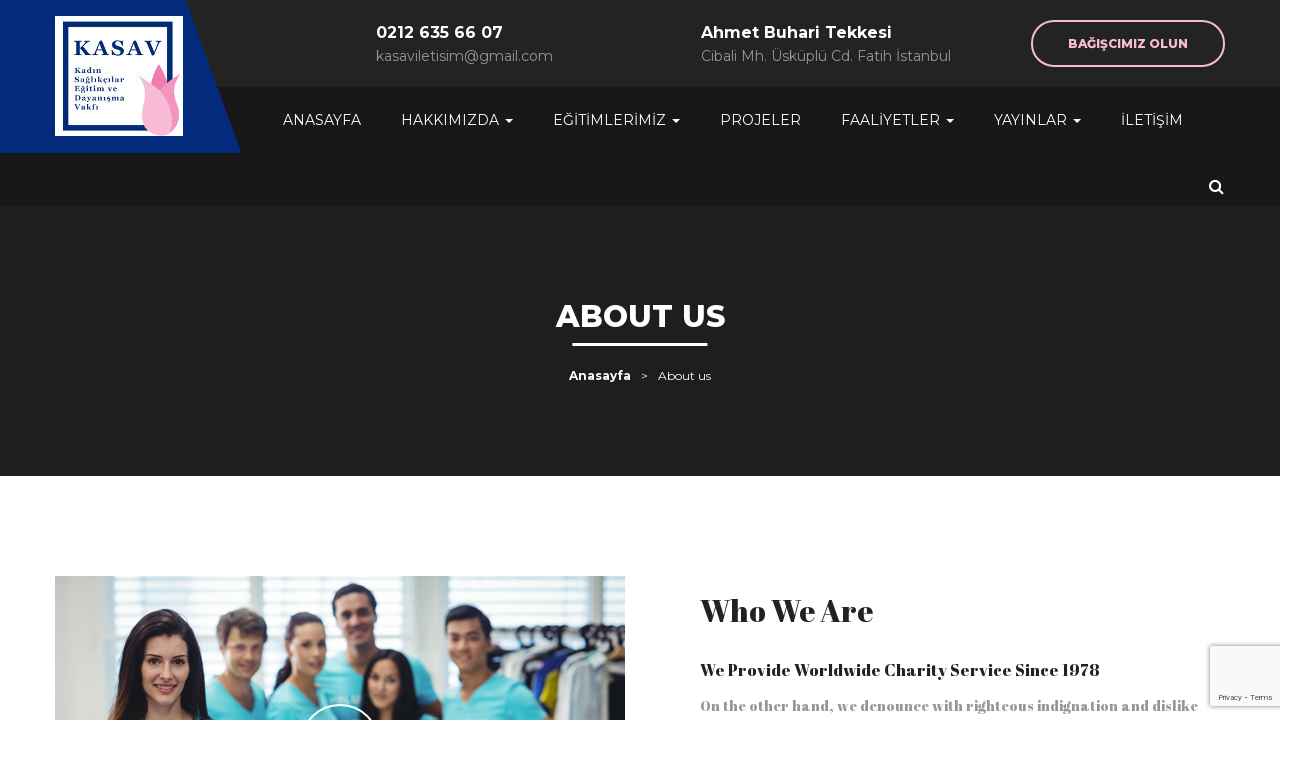

--- FILE ---
content_type: text/html; charset=UTF-8
request_url: https://kasav.org.tr/about-us/
body_size: 16168
content:
<!DOCTYPE html>
<html lang="tr" class="no-js">
<head>
	<meta charset="UTF-8">
	<meta name="viewport" content="width=device-width">
	<link rel="profile" href="http://gmpg.org/xfn/11">
	<link rel="pingback" href="https://kasav.org.tr/xmlrpc.php">

	
	<title>About us &#8211; Kadın Sağlıkçılar Eğitim ve Dayanışma Vakfı | KASAV</title>
<meta name='robots' content='max-image-preview:large' />
<link rel='dns-prefetch' href='//maps.googleapis.com' />
<link rel='dns-prefetch' href='//fonts.googleapis.com' />
<link rel='dns-prefetch' href='//use.fontawesome.com' />
<link rel="alternate" type="application/rss+xml" title="Kadın Sağlıkçılar Eğitim ve Dayanışma Vakfı | KASAV &raquo; akışı" href="https://kasav.org.tr/feed/" />
<link rel="alternate" type="application/rss+xml" title="Kadın Sağlıkçılar Eğitim ve Dayanışma Vakfı | KASAV &raquo; yorum akışı" href="https://kasav.org.tr/comments/feed/" />
<link rel="alternate" title="oEmbed (JSON)" type="application/json+oembed" href="https://kasav.org.tr/wp-json/oembed/1.0/embed?url=https%3A%2F%2Fkasav.org.tr%2Fabout-us%2F" />
<link rel="alternate" title="oEmbed (XML)" type="text/xml+oembed" href="https://kasav.org.tr/wp-json/oembed/1.0/embed?url=https%3A%2F%2Fkasav.org.tr%2Fabout-us%2F&#038;format=xml" />
<style id='wp-img-auto-sizes-contain-inline-css' type='text/css'>
img:is([sizes=auto i],[sizes^="auto," i]){contain-intrinsic-size:3000px 1500px}
/*# sourceURL=wp-img-auto-sizes-contain-inline-css */
</style>
<style id='wp-emoji-styles-inline-css' type='text/css'>

	img.wp-smiley, img.emoji {
		display: inline !important;
		border: none !important;
		box-shadow: none !important;
		height: 1em !important;
		width: 1em !important;
		margin: 0 0.07em !important;
		vertical-align: -0.1em !important;
		background: none !important;
		padding: 0 !important;
	}
/*# sourceURL=wp-emoji-styles-inline-css */
</style>
<link rel='stylesheet' id='wp-block-library-css' href='https://kasav.org.tr/wp-includes/css/dist/block-library/style.min.css?ver=6.9' type='text/css' media='all' />
<style id='global-styles-inline-css' type='text/css'>
:root{--wp--preset--aspect-ratio--square: 1;--wp--preset--aspect-ratio--4-3: 4/3;--wp--preset--aspect-ratio--3-4: 3/4;--wp--preset--aspect-ratio--3-2: 3/2;--wp--preset--aspect-ratio--2-3: 2/3;--wp--preset--aspect-ratio--16-9: 16/9;--wp--preset--aspect-ratio--9-16: 9/16;--wp--preset--color--black: #000000;--wp--preset--color--cyan-bluish-gray: #abb8c3;--wp--preset--color--white: #ffffff;--wp--preset--color--pale-pink: #f78da7;--wp--preset--color--vivid-red: #cf2e2e;--wp--preset--color--luminous-vivid-orange: #ff6900;--wp--preset--color--luminous-vivid-amber: #fcb900;--wp--preset--color--light-green-cyan: #7bdcb5;--wp--preset--color--vivid-green-cyan: #00d084;--wp--preset--color--pale-cyan-blue: #8ed1fc;--wp--preset--color--vivid-cyan-blue: #0693e3;--wp--preset--color--vivid-purple: #9b51e0;--wp--preset--gradient--vivid-cyan-blue-to-vivid-purple: linear-gradient(135deg,rgb(6,147,227) 0%,rgb(155,81,224) 100%);--wp--preset--gradient--light-green-cyan-to-vivid-green-cyan: linear-gradient(135deg,rgb(122,220,180) 0%,rgb(0,208,130) 100%);--wp--preset--gradient--luminous-vivid-amber-to-luminous-vivid-orange: linear-gradient(135deg,rgb(252,185,0) 0%,rgb(255,105,0) 100%);--wp--preset--gradient--luminous-vivid-orange-to-vivid-red: linear-gradient(135deg,rgb(255,105,0) 0%,rgb(207,46,46) 100%);--wp--preset--gradient--very-light-gray-to-cyan-bluish-gray: linear-gradient(135deg,rgb(238,238,238) 0%,rgb(169,184,195) 100%);--wp--preset--gradient--cool-to-warm-spectrum: linear-gradient(135deg,rgb(74,234,220) 0%,rgb(151,120,209) 20%,rgb(207,42,186) 40%,rgb(238,44,130) 60%,rgb(251,105,98) 80%,rgb(254,248,76) 100%);--wp--preset--gradient--blush-light-purple: linear-gradient(135deg,rgb(255,206,236) 0%,rgb(152,150,240) 100%);--wp--preset--gradient--blush-bordeaux: linear-gradient(135deg,rgb(254,205,165) 0%,rgb(254,45,45) 50%,rgb(107,0,62) 100%);--wp--preset--gradient--luminous-dusk: linear-gradient(135deg,rgb(255,203,112) 0%,rgb(199,81,192) 50%,rgb(65,88,208) 100%);--wp--preset--gradient--pale-ocean: linear-gradient(135deg,rgb(255,245,203) 0%,rgb(182,227,212) 50%,rgb(51,167,181) 100%);--wp--preset--gradient--electric-grass: linear-gradient(135deg,rgb(202,248,128) 0%,rgb(113,206,126) 100%);--wp--preset--gradient--midnight: linear-gradient(135deg,rgb(2,3,129) 0%,rgb(40,116,252) 100%);--wp--preset--font-size--small: 13px;--wp--preset--font-size--medium: 20px;--wp--preset--font-size--large: 36px;--wp--preset--font-size--x-large: 42px;--wp--preset--spacing--20: 0.44rem;--wp--preset--spacing--30: 0.67rem;--wp--preset--spacing--40: 1rem;--wp--preset--spacing--50: 1.5rem;--wp--preset--spacing--60: 2.25rem;--wp--preset--spacing--70: 3.38rem;--wp--preset--spacing--80: 5.06rem;--wp--preset--shadow--natural: 6px 6px 9px rgba(0, 0, 0, 0.2);--wp--preset--shadow--deep: 12px 12px 50px rgba(0, 0, 0, 0.4);--wp--preset--shadow--sharp: 6px 6px 0px rgba(0, 0, 0, 0.2);--wp--preset--shadow--outlined: 6px 6px 0px -3px rgb(255, 255, 255), 6px 6px rgb(0, 0, 0);--wp--preset--shadow--crisp: 6px 6px 0px rgb(0, 0, 0);}:where(.is-layout-flex){gap: 0.5em;}:where(.is-layout-grid){gap: 0.5em;}body .is-layout-flex{display: flex;}.is-layout-flex{flex-wrap: wrap;align-items: center;}.is-layout-flex > :is(*, div){margin: 0;}body .is-layout-grid{display: grid;}.is-layout-grid > :is(*, div){margin: 0;}:where(.wp-block-columns.is-layout-flex){gap: 2em;}:where(.wp-block-columns.is-layout-grid){gap: 2em;}:where(.wp-block-post-template.is-layout-flex){gap: 1.25em;}:where(.wp-block-post-template.is-layout-grid){gap: 1.25em;}.has-black-color{color: var(--wp--preset--color--black) !important;}.has-cyan-bluish-gray-color{color: var(--wp--preset--color--cyan-bluish-gray) !important;}.has-white-color{color: var(--wp--preset--color--white) !important;}.has-pale-pink-color{color: var(--wp--preset--color--pale-pink) !important;}.has-vivid-red-color{color: var(--wp--preset--color--vivid-red) !important;}.has-luminous-vivid-orange-color{color: var(--wp--preset--color--luminous-vivid-orange) !important;}.has-luminous-vivid-amber-color{color: var(--wp--preset--color--luminous-vivid-amber) !important;}.has-light-green-cyan-color{color: var(--wp--preset--color--light-green-cyan) !important;}.has-vivid-green-cyan-color{color: var(--wp--preset--color--vivid-green-cyan) !important;}.has-pale-cyan-blue-color{color: var(--wp--preset--color--pale-cyan-blue) !important;}.has-vivid-cyan-blue-color{color: var(--wp--preset--color--vivid-cyan-blue) !important;}.has-vivid-purple-color{color: var(--wp--preset--color--vivid-purple) !important;}.has-black-background-color{background-color: var(--wp--preset--color--black) !important;}.has-cyan-bluish-gray-background-color{background-color: var(--wp--preset--color--cyan-bluish-gray) !important;}.has-white-background-color{background-color: var(--wp--preset--color--white) !important;}.has-pale-pink-background-color{background-color: var(--wp--preset--color--pale-pink) !important;}.has-vivid-red-background-color{background-color: var(--wp--preset--color--vivid-red) !important;}.has-luminous-vivid-orange-background-color{background-color: var(--wp--preset--color--luminous-vivid-orange) !important;}.has-luminous-vivid-amber-background-color{background-color: var(--wp--preset--color--luminous-vivid-amber) !important;}.has-light-green-cyan-background-color{background-color: var(--wp--preset--color--light-green-cyan) !important;}.has-vivid-green-cyan-background-color{background-color: var(--wp--preset--color--vivid-green-cyan) !important;}.has-pale-cyan-blue-background-color{background-color: var(--wp--preset--color--pale-cyan-blue) !important;}.has-vivid-cyan-blue-background-color{background-color: var(--wp--preset--color--vivid-cyan-blue) !important;}.has-vivid-purple-background-color{background-color: var(--wp--preset--color--vivid-purple) !important;}.has-black-border-color{border-color: var(--wp--preset--color--black) !important;}.has-cyan-bluish-gray-border-color{border-color: var(--wp--preset--color--cyan-bluish-gray) !important;}.has-white-border-color{border-color: var(--wp--preset--color--white) !important;}.has-pale-pink-border-color{border-color: var(--wp--preset--color--pale-pink) !important;}.has-vivid-red-border-color{border-color: var(--wp--preset--color--vivid-red) !important;}.has-luminous-vivid-orange-border-color{border-color: var(--wp--preset--color--luminous-vivid-orange) !important;}.has-luminous-vivid-amber-border-color{border-color: var(--wp--preset--color--luminous-vivid-amber) !important;}.has-light-green-cyan-border-color{border-color: var(--wp--preset--color--light-green-cyan) !important;}.has-vivid-green-cyan-border-color{border-color: var(--wp--preset--color--vivid-green-cyan) !important;}.has-pale-cyan-blue-border-color{border-color: var(--wp--preset--color--pale-cyan-blue) !important;}.has-vivid-cyan-blue-border-color{border-color: var(--wp--preset--color--vivid-cyan-blue) !important;}.has-vivid-purple-border-color{border-color: var(--wp--preset--color--vivid-purple) !important;}.has-vivid-cyan-blue-to-vivid-purple-gradient-background{background: var(--wp--preset--gradient--vivid-cyan-blue-to-vivid-purple) !important;}.has-light-green-cyan-to-vivid-green-cyan-gradient-background{background: var(--wp--preset--gradient--light-green-cyan-to-vivid-green-cyan) !important;}.has-luminous-vivid-amber-to-luminous-vivid-orange-gradient-background{background: var(--wp--preset--gradient--luminous-vivid-amber-to-luminous-vivid-orange) !important;}.has-luminous-vivid-orange-to-vivid-red-gradient-background{background: var(--wp--preset--gradient--luminous-vivid-orange-to-vivid-red) !important;}.has-very-light-gray-to-cyan-bluish-gray-gradient-background{background: var(--wp--preset--gradient--very-light-gray-to-cyan-bluish-gray) !important;}.has-cool-to-warm-spectrum-gradient-background{background: var(--wp--preset--gradient--cool-to-warm-spectrum) !important;}.has-blush-light-purple-gradient-background{background: var(--wp--preset--gradient--blush-light-purple) !important;}.has-blush-bordeaux-gradient-background{background: var(--wp--preset--gradient--blush-bordeaux) !important;}.has-luminous-dusk-gradient-background{background: var(--wp--preset--gradient--luminous-dusk) !important;}.has-pale-ocean-gradient-background{background: var(--wp--preset--gradient--pale-ocean) !important;}.has-electric-grass-gradient-background{background: var(--wp--preset--gradient--electric-grass) !important;}.has-midnight-gradient-background{background: var(--wp--preset--gradient--midnight) !important;}.has-small-font-size{font-size: var(--wp--preset--font-size--small) !important;}.has-medium-font-size{font-size: var(--wp--preset--font-size--medium) !important;}.has-large-font-size{font-size: var(--wp--preset--font-size--large) !important;}.has-x-large-font-size{font-size: var(--wp--preset--font-size--x-large) !important;}
/*# sourceURL=global-styles-inline-css */
</style>

<style id='classic-theme-styles-inline-css' type='text/css'>
/*! This file is auto-generated */
.wp-block-button__link{color:#fff;background-color:#32373c;border-radius:9999px;box-shadow:none;text-decoration:none;padding:calc(.667em + 2px) calc(1.333em + 2px);font-size:1.125em}.wp-block-file__button{background:#32373c;color:#fff;text-decoration:none}
/*# sourceURL=/wp-includes/css/classic-themes.min.css */
</style>
<style id='font-awesome-svg-styles-default-inline-css' type='text/css'>
.svg-inline--fa {
  display: inline-block;
  height: 1em;
  overflow: visible;
  vertical-align: -.125em;
}
/*# sourceURL=font-awesome-svg-styles-default-inline-css */
</style>
<link rel='stylesheet' id='font-awesome-svg-styles-css' href='https://kasav.org.tr/wp-content/uploads/font-awesome/v6.1.1/css/svg-with-js.css' type='text/css' media='all' />
<style id='font-awesome-svg-styles-inline-css' type='text/css'>
   .wp-block-font-awesome-icon svg::before,
   .wp-rich-text-font-awesome-icon svg::before {content: unset;}
/*# sourceURL=font-awesome-svg-styles-inline-css */
</style>
<link rel='stylesheet' id='contact-form-7-css' href='https://kasav.org.tr/wp-content/plugins/contact-form-7/includes/css/styles.css?ver=6.0.6' type='text/css' media='all' />
<link rel='stylesheet' id='rs-plugin-settings-css' href='https://kasav.org.tr/wp-content/plugins/revslider/public/assets/css/rs6.css?ver=6.2.2' type='text/css' media='all' />
<style id='rs-plugin-settings-inline-css' type='text/css'>
#rs-demo-id {}
/*# sourceURL=rs-plugin-settings-inline-css */
</style>
<link rel='stylesheet' id='charityheart-theme-fonts-css' href='https://fonts.googleapis.com/css?family=Montserrat:300,400,500,600,700,800,900|Neuton:400,400i,700,800&#038;subset=latin%2Clatin-ext' type='text/css' media='all' />
<link rel='stylesheet' id='charityheart-compare-css' href='https://kasav.org.tr/wp-content/themes/charityheart/css/compare.css?ver=3.2' type='text/css' media='all' />
<link rel='stylesheet' id='font-awesome-official-css' href='https://use.fontawesome.com/releases/v6.1.1/css/all.css' type='text/css' media='all' integrity="sha384-/frq1SRXYH/bSyou/HUp/hib7RVN1TawQYja658FEOodR/FQBKVqT9Ol+Oz3Olq5" crossorigin="anonymous" />
<link rel='stylesheet' id='js_composer_front-css' href='https://kasav.org.tr/wp-content/plugins/js_composer/assets/css/js_composer.min.css?ver=7.4' type='text/css' media='all' />
<link rel='stylesheet' id='charityheart-child-style-css' href='https://kasav.org.tr/wp-content/themes/charityheart-child/style.css?ver=6.9' type='text/css' media='all' />
<link rel='stylesheet' id='font-awesome-css' href='https://kasav.org.tr/wp-content/themes/charityheart/css/font-awesome.css?ver=4.5.0' type='text/css' media='all' />
<link rel='stylesheet' id='font-monia-css' href='https://kasav.org.tr/wp-content/themes/charityheart/css/font-monia.css?ver=1.0.0' type='text/css' media='all' />
<link rel='stylesheet' id='material-design-iconic-font-css' href='https://kasav.org.tr/wp-content/themes/charityheart/css/material-design-iconic-font.css?ver=2.2.0' type='text/css' media='all' />
<link rel='stylesheet' id='animate-css' href='https://kasav.org.tr/wp-content/themes/charityheart/css/animate.css?ver=3.5.0' type='text/css' media='all' />
<link rel='stylesheet' id='bootstrap-css' href='https://kasav.org.tr/wp-content/themes/charityheart/css/bootstrap.css?ver=3.2.0' type='text/css' media='all' />
<link rel='stylesheet' id='charityheart-template-css' href='https://kasav.org.tr/wp-content/themes/charityheart/css/template.css?ver=3.2' type='text/css' media='all' />
<link rel='stylesheet' id='charityheart-style-css' href='https://kasav.org.tr/wp-content/themes/charityheart/style.css?ver=3.2' type='text/css' media='all' />
<link rel='stylesheet' id='perfect-scrollbar-css' href='https://kasav.org.tr/wp-content/themes/charityheart/css/perfect-scrollbar.css?ver=0.6.12' type='text/css' media='all' />
<link rel='stylesheet' id='magnific-popup-css' href='https://kasav.org.tr/wp-content/themes/charityheart/js/magnific/magnific-popup.css?ver=1.1.0' type='text/css' media='all' />
<link rel='stylesheet' id='font-awesome-official-v4shim-css' href='https://use.fontawesome.com/releases/v6.1.1/css/v4-shims.css' type='text/css' media='all' integrity="sha384-4Jczmr1SlicmtiAiHGxwWtSzLJAS97HzJsKGqfC0JtZktLrPXIux1u6GJNVRRqiN" crossorigin="anonymous" />
<script type="text/javascript" src="//maps.googleapis.com/maps/api/js?sensor=false&amp;libraries=places&amp;key&amp;ver=6.9" id="gmap3-api-js-js"></script>
<script type="text/javascript" src="https://kasav.org.tr/wp-includes/js/jquery/jquery.min.js?ver=3.7.1" id="jquery-core-js"></script>
<script type="text/javascript" src="https://kasav.org.tr/wp-includes/js/jquery/jquery-migrate.min.js?ver=3.4.1" id="jquery-migrate-js"></script>
<script type="text/javascript" src="https://kasav.org.tr/wp-content/plugins/revslider/public/assets/js/rbtools.min.js?ver=6.0" id="tp-tools-js"></script>
<script type="text/javascript" src="https://kasav.org.tr/wp-content/plugins/revslider/public/assets/js/rs6.min.js?ver=6.2.2" id="revmin-js"></script>
<script></script><link rel="https://api.w.org/" href="https://kasav.org.tr/wp-json/" /><link rel="alternate" title="JSON" type="application/json" href="https://kasav.org.tr/wp-json/wp/v2/pages/1500" /><link rel="EditURI" type="application/rsd+xml" title="RSD" href="https://kasav.org.tr/xmlrpc.php?rsd" />
<meta name="generator" content="WordPress 6.9" />
<link rel="canonical" href="https://kasav.org.tr/about-us/" />
<link rel='shortlink' href='https://kasav.org.tr/?p=1500' />
<meta name="generator" content="Powered by WPBakery Page Builder - drag and drop page builder for WordPress."/>
<meta name="generator" content="Powered by Slider Revolution 6.2.2 - responsive, Mobile-Friendly Slider Plugin for WordPress with comfortable drag and drop interface." />
<style>
			              .vc_custom_1492570903209{padding-top: 40px !important;background-color: #1e1e1e !important;}.vc_custom_1492569934683{padding-top: 20px !important;padding-bottom: 20px !important;background-color: #181818 !important;}.vc_custom_1650366213396{margin-bottom: 0px !important;}
			            </style>
			          <link rel="icon" href="https://kasav.org.tr/wp-content/uploads/2022/04/kasavlogo.jpg" sizes="32x32" />
<link rel="icon" href="https://kasav.org.tr/wp-content/uploads/2022/04/kasavlogo.jpg" sizes="192x192" />
<link rel="apple-touch-icon" href="https://kasav.org.tr/wp-content/uploads/2022/04/kasavlogo.jpg" />
<meta name="msapplication-TileImage" content="https://kasav.org.tr/wp-content/uploads/2022/04/kasavlogo.jpg" />
<!-- ******************************************************************** --><!-- * Theme Options Styles ********************************************* --><!-- ******************************************************************** --><style>/* Typography *//* Main Font *//* Second Font *//* Custom Color (skin) *//* check main color *//* style special*/.apus-page-loading #loader:before,.apus-page-loading #loader:after,.apus-page-loading #loader{border-top-color:#042a7d;}/* seting background main */.apus-header .apus-search-form:hover .button-search,.apus-search-form .button-search:hover, .apus-search-form .button-search:active,.give-grid.grid-v2:hover .give-btn,.give-grid.grid-v2 .give-goal-progress .give-progress-bar .dot::before,.give-grid.grid-v2 .give-goal-progress .give-progress-bar .dot::before,.give-progress-bar > span,.header-v3 .navbar-nav.megamenu > li:hover > a::before, .header-v3 .navbar-nav.megamenu > li:active > a::before, .header-v3 .navbar-nav.megamenu > li.active > a::before, .header-v3 .navbar-nav.megamenu > li.open > a::before,.header-v2 .navbar-nav.megamenu > li:hover > a, .header-v2 .navbar-nav.megamenu > li:active > a, .header-v2 .navbar-nav.megamenu > li.active > a, .header-v2 .navbar-nav.megamenu > li.open > a,.sidebar .widget .widgettitle::before, .sidebar .widget .widget-title::before, .apus-sidebar .widget .widgettitle::before, .apus-sidebar .widget .widget-title::before,.skew-theme-right::before,.skew-theme-right::after,.flow-theme-top-bottom-right::after,.skew-theme-right,.header-v3 .logo-in-theme::before,.header-v3 .logo-in-theme::after,.header-v3 .logo-in-theme,.widget-newletter.fullbutton [type="submit"],.volunteer-grid.style3 .volunteer-content,.widget-gallery.light .popup-image::before,.volunteer-grid.style2:hover .volunteer-content,.widget-text-heading.color .title::before, .widget-text-heading.square .title::before,.widget-testimonials .testimonials-v1 .testimonial-avatar::before,.date-info .moth,.bg-theme,.apus-pagination > span:hover, .apus-pagination > span.current, .apus-pagination > a:hover, .apus-pagination > a.current,form[id*="give-form"] #give-final-total-wrap .give-donation-total-label, form[id*="give-form"] .give-donation-amount .give-currency-symbol,.single-give .summary .give-btn{background: #042a7d !important;}/* setting color*/.widget-features-box.circle .feature-box:hover .ourservice-heading,.header-v3 .navbar-nav.megamenu > li:hover > a, .header-v3 .navbar-nav.megamenu > li:active > a, .header-v3 .navbar-nav.megamenu > li.active > a, .header-v3 .navbar-nav.megamenu > li.open > a,.owl-carousel .owl-controls .owl-nav .owl-prev:hover, .owl-carousel .owl-controls .owl-nav .owl-next:hover,.question,.event-grid .event-info .date .day,.apus-breadscrumb .breadcrumb a,.give-list-v3 .total-goal .goal-text-wrapper,.give-special .total-sales .income, .give-special .total-goal .income,.widget-contact .info > span,.widget-social .social > li a:hover,.btn-link,.btn-link:hover,.btn-link:active,.time-top .item-icon,.widget-introduction .title,.widget-introduction .name,.event-style4 .date-info .day,.apus-footer .slogan,.widget-action.style3 .title,.btn-readmore,a:hover,a:active,.apus-footer .widget-title, .apus-footer .widgettitle, .apus-footer .widget-heading,.post-list.style1 .date,.widget-action.style2 .title,.counters .counter,.widget-action.style1 .title,.goal-text,.single-give .single-post .total-goal .goal-text-wrapper{color: #042a7d;}.give-grid:hover .give-btn,.vc_tta-accordion.vc_tta-style-classic .vc_active .vc_tta-panel-title a,.text-theme{color: #042a7d !important;}/* setting border color*/.apus-header .apus-search-form:hover .button-search,.apus-search-form .button-search:hover, .apus-search-form .button-search:active,.give-grid.grid-v2:hover .give-btn,.widget-social .social > li a:hover,.widget-gallery.border .image:hover, .widget-gallery.border .image:active,.widget-newletter.fullbutton .form-control,.widget-newletter.fullbutton [type="submit"],.widget-features-box.white .fbox-icon,.counters .icon,.border-top-theme,.apus-pagination > span:hover, .apus-pagination > span.current, .apus-pagination > a:hover, .apus-pagination > a.current,form[id*="give-form"] #give-final-total-wrap .give-final-total-amount, form[id*="give-form"] .give-donation-amount #give-amount,form[id*="give-form"] #give-final-total-wrap .give-donation-total-label, form[id*="give-form"] .give-donation-amount .give-currency-symbol,.single-give .summary .give-btn{border-color: #042a7d !important;}.widget_apus_instagram .instagram-pics a:hover, .widget_apus_instagram .instagram-pics a:active{outline:8px solid #042a7d;}.give-special .give-btn-modal,.btn-theme.btn-outline{color: #f7bbd5 !important;}/* check second background color */.btn-theme, .single-give .summary .give-btn{background-color: #f7bbd5 !important;}.give-special .give-btn-modal, .single-give .summary .give-btn,.btn-theme{border-color: #f7bbd5 !important;}.hh{color: #f7bbd5 !important;}/* check second background color */.give-special .give-btn-modal:hover, .give-special .give-btn-modal:active,.btn-theme.btn-outline:hover, .btn-theme.btn-outline:active,.btn-theme:hover, .btn-theme:focus, .btn-theme:active{background-color: #f7bbd5 !important;}.give-special .give-btn-modal:hover, .give-special .give-btn-modal:active,.btn-outline.btn-themes:hover,.btn-outline.btn-themes:active,.btn-theme:hover,.btn-theme:active{border-color: #f7bbd5 !important;}/***************************************************************//* Top Bar *****************************************************//***************************************************************//* Top Bar Backgound */#apus-topbar {}/* Top Bar Color *//* Top Bar Link Color *//***************************************************************//* Header *****************************************************//***************************************************************//* Header Backgound */.header-default .sticky-header .header-inner,.header-v4 .sticky-header .header-inner,#apus-header .header-top,#apus-header .header-middle,#apus-header {s}/* Header Color *//* Header Link Color *//* Header Link Color Active *//* Menu Link Color *//* Menu Link Color Active *//***************************************************************//* Footer *****************************************************//***************************************************************//* Footer Backgound */#apus-footer {}/* Footer Heading Color*//* Footer Color *//* Footer Link Color *//* Footer Link Color Hover*//***************************************************************//* Copyright *****************************************************//***************************************************************//* Copyright Backgound */.apus-copyright {}/* Footer Color *//* Footer Link Color *//* Footer Link Color Hover*//* Woocommerce Breadcrumbs *//* Custom CSS */.owl-carousel .owl-item {height: 250px;}.widget-blogs .layout-blog article.post-grid {height: 280px;}</style><script type="text/javascript">function setREVStartSize(e){			
			try {								
				var pw = document.getElementById(e.c).parentNode.offsetWidth,
					newh;
				pw = pw===0 || isNaN(pw) ? window.innerWidth : pw;
				e.tabw = e.tabw===undefined ? 0 : parseInt(e.tabw);
				e.thumbw = e.thumbw===undefined ? 0 : parseInt(e.thumbw);
				e.tabh = e.tabh===undefined ? 0 : parseInt(e.tabh);
				e.thumbh = e.thumbh===undefined ? 0 : parseInt(e.thumbh);
				e.tabhide = e.tabhide===undefined ? 0 : parseInt(e.tabhide);
				e.thumbhide = e.thumbhide===undefined ? 0 : parseInt(e.thumbhide);
				e.mh = e.mh===undefined || e.mh=="" || e.mh==="auto" ? 0 : parseInt(e.mh,0);		
				if(e.layout==="fullscreen" || e.l==="fullscreen") 						
					newh = Math.max(e.mh,window.innerHeight);				
				else{					
					e.gw = Array.isArray(e.gw) ? e.gw : [e.gw];
					for (var i in e.rl) if (e.gw[i]===undefined || e.gw[i]===0) e.gw[i] = e.gw[i-1];					
					e.gh = e.el===undefined || e.el==="" || (Array.isArray(e.el) && e.el.length==0)? e.gh : e.el;
					e.gh = Array.isArray(e.gh) ? e.gh : [e.gh];
					for (var i in e.rl) if (e.gh[i]===undefined || e.gh[i]===0) e.gh[i] = e.gh[i-1];
										
					var nl = new Array(e.rl.length),
						ix = 0,						
						sl;					
					e.tabw = e.tabhide>=pw ? 0 : e.tabw;
					e.thumbw = e.thumbhide>=pw ? 0 : e.thumbw;
					e.tabh = e.tabhide>=pw ? 0 : e.tabh;
					e.thumbh = e.thumbhide>=pw ? 0 : e.thumbh;					
					for (var i in e.rl) nl[i] = e.rl[i]<window.innerWidth ? 0 : e.rl[i];
					sl = nl[0];									
					for (var i in nl) if (sl>nl[i] && nl[i]>0) { sl = nl[i]; ix=i;}															
					var m = pw>(e.gw[ix]+e.tabw+e.thumbw) ? 1 : (pw-(e.tabw+e.thumbw)) / (e.gw[ix]);					

					newh =  (e.type==="carousel" && e.justify==="true" ? e.gh[ix] : (e.gh[ix] * m)) + (e.tabh + e.thumbh);
				}			
				
				if(window.rs_init_css===undefined) window.rs_init_css = document.head.appendChild(document.createElement("style"));					
				document.getElementById(e.c).height = newh;
				window.rs_init_css.innerHTML += "#"+e.c+"_wrapper { height: "+newh+"px }";				
			} catch(e){
				console.log("Failure at Presize of Slider:" + e)
			}					   
		  };</script>
		<style type="text/css" id="wp-custom-css">
			.widget-features-box.circle .feature-box:hover .ourservice-heading, .header-v3 .navbar-nav.megamenu > li:hover > a, .header-v3 .navbar-nav.megamenu > li:active > a, .header-v3 .navbar-nav.megamenu > li.active > a, .header-v3 .navbar-nav.megamenu > li.open > a, .owl-carousel .owl-controls .owl-nav .owl-prev:hover, .owl-carousel .owl-controls .owl-nav .owl-next:hover, .question, .event-grid .event-info .date .day, .apus-breadscrumb .breadcrumb a, .give-list-v3 .total-goal .goal-text-wrapper, .give-special .total-sales .income, .give-special .total-goal .income, .widget-contact .info > span, .widget-social .social > li a:hover, .btn-link, .btn-link:hover, .btn-link:active, .time-top .item-icon, .widget-introduction .title, .widget-introduction .name, .event-style4 .date-info .day, .apus-footer .slogan, .widget-action.style3 .title, .btn-readmore, a:hover, a:active, .apus-footer .widget-title, .apus-footer .widgettitle, .apus-footer .widget-heading, .post-list.style1 .date, .widget-action.style2 .title, .counters .counter, .widget-action.style1 .title, .goal-text, .single-give .single-post .total-goal .goal-text-wrapper {
    color: #fff;
		font-weight:bold;
}


.owl-carousel .owl-controls .owl-nav .owl-prev:hover > span, .owl-carousel .owl-controls .owl-nav .owl-next:hover > span {
    font-size: 24px;
		color:#000
}


		</style>
		<style type="text/css" data-type="vc_shortcodes-custom-css">.vc_custom_1493775331828{background-image: url(http://demoapus-wp.com/charityheart/wp-content/uploads/2017/05/Rectangle-663.jpg?id=454) !important;}.vc_custom_1493720968014{background-color: #222222 !important;}.vc_custom_1493775794333{background-image: url(http://demoapus-wp.com/charityheart/wp-content/uploads/2017/05/Rectangle-663.jpg?id=454) !important;}.vc_custom_1493775883407{background-color: #fafafa !important;}.vc_custom_1493776294665{background-color: #ffffff !important;}.vc_custom_1493716942055{padding-left: 45px !important;}.vc_custom_1545986678628{margin-top: 15px !important;margin-right: 0px !important;margin-bottom: 30px !important;margin-left: 0px !important;}.vc_custom_1545986682484{margin-top: 0px !important;margin-right: 0px !important;margin-bottom: 15px !important;margin-left: 0px !important;}.vc_custom_1545986685900{margin-top: 0px !important;margin-right: 0px !important;margin-bottom: 12px !important;margin-left: 0px !important;}.vc_custom_1545986689451{margin-top: 0px !important;margin-right: 0px !important;margin-bottom: 0px !important;margin-left: 0px !important;}.vc_custom_1545986706340{margin-top: 0px !important;margin-bottom: 30px !important;}.vc_custom_1545986713347{margin-top: 0px !important;margin-bottom: 30px !important;}.vc_custom_1493720192387{margin-bottom: 0px !important;}.vc_custom_1545986718618{margin-top: 0px !important;margin-bottom: 0px !important;}.vc_custom_1545986722251{margin-bottom: 0px !important;}.vc_custom_1493720950790{margin-bottom: 0px !important;}.vc_custom_1545986726555{margin-top: 0px !important;margin-bottom: 30px !important;}.vc_custom_1545986731498{margin-top: 0px !important;margin-bottom: 30px !important;}.vc_custom_1545986736378{margin-top: 0px !important;margin-bottom: 0px !important;}</style><noscript><style> .wpb_animate_when_almost_visible { opacity: 1; }</style></noscript><link rel='stylesheet' id='vc_google_fonts_abril_fatfaceregular-css' href='https://fonts.googleapis.com/css?family=Abril+Fatface%3Aregular&#038;ver=7.4' type='text/css' media='all' />
<link rel='stylesheet' id='vc_tta_style-css' href='https://kasav.org.tr/wp-content/plugins/js_composer/assets/css/js_composer_tta.min.css?ver=7.4' type='text/css' media='all' />
</head>
<body class="wp-singular page-template-default page page-id-1500 wp-embed-responsive wp-theme-charityheart wp-child-theme-charityheart-child apus-body-loading image-lazy-loading wpb-js-composer js-comp-ver-7.4 vc_responsive">
	<div class="apus-page-loading">
	  	<div id="loader"></div>
	  	<div class="loader-section section-left"></div>
	  	<div class="loader-section section-right"></div>
	</div>
<div id="wrapper-container" class="wrapper-container">

	<div id="apus-mobile-menu" class="apus-offcanvas hidden-lg hidden-md"> 
    <div class="apus-offcanvas-body">
        <div class="offcanvas-head bg-primary">
            <button type="button" class="btn btn-toggle-canvas btn-danger" data-toggle="offcanvas">
                <i class="fa fa-close"></i> 
            </button>
            <strong>MENU</strong>
        </div>

        <nav class="navbar navbar-offcanvas navbar-static" role="navigation">
            <div class="navbar-collapse navbar-offcanvas-collapse"><ul id="main-mobile-menu" class="nav navbar-nav"><li id="menu-item-1063" class="menu-item-1063"><a href="/">Anasayfa</a></li>
<li id="menu-item-1064" class="has-submenu menu-item-1064"><a href="/hakkimizda">Hakkımızda</a> <span class="icon-toggle"><i class="fa fa-plus"></i></span>
<ul class="sub-menu">
	<li id="menu-item-1737" class="menu-item-1737"><a href="https://kasav.org.tr/amacimiz/">Amacımız</a></li>
	<li id="menu-item-1148" class="menu-item-1148"><a href="https://kasav.org.tr/tarihce/">Tarihçe</a></li>
	<li id="menu-item-1147" class="menu-item-1147"><a href="https://kasav.org.tr/baskanmesaj/">Başkandan Mesaj</a></li>
</ul>
</li>
<li id="menu-item-1902" class="has-submenu menu-item-1902"><a>Eğitimlerimiz</a> <span class="icon-toggle"><i class="fa fa-plus"></i></span>
<ul class="sub-menu">
	<li id="menu-item-2064" class="has-submenu menu-item-2064"><a href="https://kasav.org.tr/saglikli-hyat-okulu/">Sağlıklı Hayat Okulu</a> <span class="icon-toggle"><i class="fa fa-plus"></i></span>
	<ul class="sub-menu">
		<li id="menu-item-2065" class="menu-item-2065"><a href="https://kasav.org.tr/evlilik-okulu/">Evlilik Okulu</a></li>
		<li id="menu-item-2066" class="menu-item-2066"><a href="https://kasav.org.tr/gebelik-ve-dogum-hazirlik-okulu/">Gebelik ve Doğum Hazırlık Okulu</a></li>
		<li id="menu-item-2067" class="menu-item-2067"><a href="https://kasav.org.tr/saglikli-ve-huzurlu-bir-gelecek-icin-ailede-cinsel-egitim/">Sağlıklı ve Huzurlu Bir Gelecek İçin Ailede Cinsel Eğitim</a></li>
	</ul>
</li>
	<li id="menu-item-2061" class="has-submenu menu-item-2061"><a href="https://kasav.org.tr/kisisel-gelisim-ve-sosyal-gelisim/">Kişisel Gelişim ve Sosyal Gelişim Okulu</a> <span class="icon-toggle"><i class="fa fa-plus"></i></span>
	<ul class="sub-menu">
		<li id="menu-item-2068" class="menu-item-2068"><a href="https://kasav.org.tr/zarafet-okulu/">Zarafet Okulu</a></li>
	</ul>
</li>
	<li id="menu-item-2059" class="has-submenu menu-item-2059"><a href="https://kasav.org.tr/psikososyal-gelisim/">Psikososyal Gelişim Okulu</a> <span class="icon-toggle"><i class="fa fa-plus"></i></span>
	<ul class="sub-menu">
		<li id="menu-item-2076" class="menu-item-2076"><a href="https://kasav.org.tr/stres-yonetimi-egitimi/">Stres Yönetimi Eğitimi</a></li>
		<li id="menu-item-2072" class="menu-item-2072"><a href="https://kasav.org.tr/ofke-kontrolu-egitimi/">Öfke Kontrolü Eğitimi</a></li>
		<li id="menu-item-2071" class="menu-item-2071"><a href="https://kasav.org.tr/depresyondan-korunma-egitimi/">Depresyondan Korunma Eğitimi</a></li>
		<li id="menu-item-2074" class="menu-item-2074"><a href="https://kasav.org.tr/sinav-kaygisiyla-bas-etme-egitimi/">Sınav Kaygısıyla Baş Etme Eğitimi</a></li>
		<li id="menu-item-2073" class="menu-item-2073"><a href="https://kasav.org.tr/psikolojik-bagisiklik-sistemi/">Psikolojik Bağışıklık Sistemi</a></li>
		<li id="menu-item-2070" class="menu-item-2070"><a href="https://kasav.org.tr/akran-zorbaligi/">Akran Zorbalığı</a></li>
		<li id="menu-item-2069" class="menu-item-2069"><a href="https://kasav.org.tr/aile-ici-iletisim/">Aile İçi İletişim</a></li>
		<li id="menu-item-2075" class="menu-item-2075"><a href="https://kasav.org.tr/sosyal-beceri-gelistirme/">Sosyal Beceri Geliştirme</a></li>
	</ul>
</li>
	<li id="menu-item-2138" class="menu-item-2138"><a href="https://kasav.org.tr/iktisadi_isletme_katalog.pdf">Katalog</a></li>
</ul>
</li>
<li id="menu-item-1773" class="menu-item-1773"><a href="https://kasav.org.tr/projeler/">Projeler</a></li>
<li id="menu-item-1792" class="has-submenu menu-item-1792"><a href="#">Faaliyetler</a> <span class="icon-toggle"><i class="fa fa-plus"></i></span>
<ul class="sub-menu">
	<li id="menu-item-1795" class="menu-item-1795"><a href="https://kasav.org.tr/etkinlikler/">Etkinlikler</a></li>
	<li id="menu-item-1793" class="menu-item-1793"><a href="https://kasav.org.tr/seminerler/">Seminerler</a></li>
	<li id="menu-item-1794" class="menu-item-1794"><a href="https://kasav.org.tr/sempozyumlar/">Kongre Ve Sempozyumlar</a></li>
</ul>
</li>
<li id="menu-item-2092" class="has-submenu menu-item-2092"><a href="#">YAYINLAR</a> <span class="icon-toggle"><i class="fa fa-plus"></i></span>
<ul class="sub-menu">
	<li id="menu-item-2090" class="menu-item-2090"><a href="https://kasav.org.tr/makaleler/">Makaleler</a></li>
	<li id="menu-item-2089" class="menu-item-2089"><a href="https://kasav.org.tr/kitaplar/">Kitaplar</a></li>
	<li id="menu-item-2088" class="menu-item-2088"><a href="https://kasav.org.tr/videolar/">Videolar</a></li>
</ul>
</li>
<li id="menu-item-1090" class="menu-item-1090"><a href="https://kasav.org.tr/iletisim/">İletişim</a></li>
</ul></div>        </nav>

    </div>
</div>
	<div id="apus-header-mobile" class="header-mobile hidden-lg hidden-md clearfix">
    <div class="container">
    <div class="row">
        <div class="col-xs-3">
            <div class="sidebar-mobile clearfix">
                <div class="active-mobile pull-left">
                    <button data-toggle="offcanvas" class="btn btn-sm btn-danger btn-offcanvas btn-toggle-canvas offcanvas" type="button">
                       <i class="fa fa-bars"></i>
                    </button>
                </div>
            </div>
        </div>
        <div class="col-xs-6">
            
                            <div class="logo">
                    <a href="https://kasav.org.tr/" >
                        <img src="https://kasav.org.tr/wp-content/uploads/2022/04/kasavlogo.jpg" alt="Kadın Sağlıkçılar Eğitim ve Dayanışma Vakfı | KASAV">
                    </a>
                </div>
                    </div>
        <div class="col-xs-3">
            <div class="sidebar-mobile clearfix">
                <div class="search-popup  pull-right">
                    <div class="dropdown">
                        <button class="btn btn-sm btn-primary btn-outline dropdown-toggle" type="button" data-toggle="dropdown"><span class="fa fa-search"></span></button>
                        <div class="dropdown-menu dropdown-menu-right">
                            
	<div class="apus-search-form">
		<form action="https://kasav.org.tr/" method="get">
		  	<div class="input-group">
		  		<input type="text" placeholder="Search" name="s" class="apus-search form-control"/>
				<span class="input-group-btn">
					<button type="submit" class="button-search btn"><i class="fa fa-search"></i></button>
				</span>
		  	</div>
			<input type="hidden" name="post_type" value="give_forms" class="post_type" />
		</form>
	</div>
                        </div>
                    </div>
                </div>
            </div>
        </div>
    </div>
    </div>
</div>
<div class="overflow-wrapper-canvas">
</div>
		<header id="apus-header" class="apus-header header-v3 hidden-sm hidden-xs" role="banner">
    <div class="header-top">
        <div class="container">
            <div class="pull-right top-header-right">
                                                    <div class="pull-right">
                        <div class="pull-right top-header-right">
<div class="donate pull-right"><a class="btn btn-lg btn-theme btn-outline btn-donate" href="https://kasav.org.tr/iletisim/">Bağışcımız Olun</a></div>
<div class="pull-right">
<div class="contact4">
<div class="item">
<div class="item-body"><span class="title">0212 635 66 07</span>
kasaviletisim@gmail.com</div>
</div>
<div class="item">
<div class="item-icon"></div>
<div class="item-body"><span class="title">Ahmet Buhari Tekkesi </span>
Cibali Mh. Üsküplü Cd. Fatih İstanbul</div>
</div>
</div>
</div>
</div>                    </div>
                            </div>
        </div>
    </div>
    <div class="header-middle main-sticky-header-wrapper">
        <div class="main-sticky-header">
            <div class="header-inner">
            <div class="container">
                <div class="pull-left">
                    <div class="logo-in-theme ">
                        
    <div class="logo">
        <a href="https://kasav.org.tr/" >
            <img src="https://kasav.org.tr/wp-content/uploads/2022/04/kasavlogo.jpg" alt="Kadın Sağlıkçılar Eğitim ve Dayanışma Vakfı | KASAV">
        </a>
    </div>
                    </div>
                </div>
                <div class="p-relative">
                                            <div class="main-menu pull-left">
                            <nav 
                             data-duration="400" class="hidden-xs hidden-sm apus-megamenu slide animate navbar p-static" role="navigation">
                            <div class="collapse navbar-collapse no-padding"><ul id="primary-menu" class="nav navbar-nav megamenu"><li class="menu-item-1063 aligned-left"><a href="/">Anasayfa</a></li>
<li class="dropdown menu-item-1064 aligned-left"><a href="/hakkimizda" class="dropdown-toggle"  data-hover="dropdown" data-toggle="dropdown">Hakkımızda <b class="caret"></b></a>
<ul class="dropdown-menu">
	<li class="menu-item-1737 aligned-left"><a href="https://kasav.org.tr/amacimiz/">Amacımız</a></li>
	<li class="menu-item-1148 aligned-left"><a href="https://kasav.org.tr/tarihce/">Tarihçe</a></li>
	<li class="menu-item-1147 aligned-left"><a href="https://kasav.org.tr/baskanmesaj/">Başkandan Mesaj</a></li>
</ul>
</li>
<li class="dropdown menu-item-1902 aligned-left"><a class="dropdown-toggle"  data-hover="dropdown" data-toggle="dropdown">Eğitimlerimiz <b class="caret"></b></a>
<ul class="dropdown-menu">
	<li class="dropdown menu-item-2064 aligned-left"><a href="https://kasav.org.tr/saglikli-hyat-okulu/" class="dropdown-toggle"  data-hover="dropdown" data-toggle="dropdown">Sağlıklı Hayat Okulu <b class="caret"></b></a>
	<ul class="dropdown-menu">
		<li class="menu-item-2065 aligned-left"><a href="https://kasav.org.tr/evlilik-okulu/">Evlilik Okulu</a></li>
		<li class="menu-item-2066 aligned-left"><a href="https://kasav.org.tr/gebelik-ve-dogum-hazirlik-okulu/">Gebelik ve Doğum Hazırlık Okulu</a></li>
		<li class="menu-item-2067 aligned-left"><a href="https://kasav.org.tr/saglikli-ve-huzurlu-bir-gelecek-icin-ailede-cinsel-egitim/">Sağlıklı ve Huzurlu Bir Gelecek İçin Ailede Cinsel Eğitim</a></li>
	</ul>
</li>
	<li class="dropdown menu-item-2061 aligned-left"><a href="https://kasav.org.tr/kisisel-gelisim-ve-sosyal-gelisim/" class="dropdown-toggle"  data-hover="dropdown" data-toggle="dropdown">Kişisel Gelişim ve Sosyal Gelişim Okulu <b class="caret"></b></a>
	<ul class="dropdown-menu">
		<li class="menu-item-2068 aligned-left"><a href="https://kasav.org.tr/zarafet-okulu/">Zarafet Okulu</a></li>
	</ul>
</li>
	<li class="dropdown menu-item-2059 aligned-left"><a href="https://kasav.org.tr/psikososyal-gelisim/" class="dropdown-toggle"  data-hover="dropdown" data-toggle="dropdown">Psikososyal Gelişim Okulu <b class="caret"></b></a>
	<ul class="dropdown-menu">
		<li class="menu-item-2076 aligned-left"><a href="https://kasav.org.tr/stres-yonetimi-egitimi/">Stres Yönetimi Eğitimi</a></li>
		<li class="menu-item-2072 aligned-left"><a href="https://kasav.org.tr/ofke-kontrolu-egitimi/">Öfke Kontrolü Eğitimi</a></li>
		<li class="menu-item-2071 aligned-left"><a href="https://kasav.org.tr/depresyondan-korunma-egitimi/">Depresyondan Korunma Eğitimi</a></li>
		<li class="menu-item-2074 aligned-left"><a href="https://kasav.org.tr/sinav-kaygisiyla-bas-etme-egitimi/">Sınav Kaygısıyla Baş Etme Eğitimi</a></li>
		<li class="menu-item-2073 aligned-left"><a href="https://kasav.org.tr/psikolojik-bagisiklik-sistemi/">Psikolojik Bağışıklık Sistemi</a></li>
		<li class="menu-item-2070 aligned-left"><a href="https://kasav.org.tr/akran-zorbaligi/">Akran Zorbalığı</a></li>
		<li class="menu-item-2069 aligned-left"><a href="https://kasav.org.tr/aile-ici-iletisim/">Aile İçi İletişim</a></li>
		<li class="menu-item-2075 aligned-left"><a href="https://kasav.org.tr/sosyal-beceri-gelistirme/">Sosyal Beceri Geliştirme</a></li>
	</ul>
</li>
	<li class="menu-item-2138 aligned-left"><a href="https://kasav.org.tr/iktisadi_isletme_katalog.pdf">Katalog</a></li>
</ul>
</li>
<li class="menu-item-1773 aligned-left"><a href="https://kasav.org.tr/projeler/">Projeler</a></li>
<li class="dropdown menu-item-1792 aligned-left"><a href="#" class="dropdown-toggle"  data-hover="dropdown" data-toggle="dropdown">Faaliyetler <b class="caret"></b></a>
<ul class="dropdown-menu">
	<li class="menu-item-1795 aligned-left"><a href="https://kasav.org.tr/etkinlikler/">Etkinlikler</a></li>
	<li class="menu-item-1793 aligned-left"><a href="https://kasav.org.tr/seminerler/">Seminerler</a></li>
	<li class="menu-item-1794 aligned-left"><a href="https://kasav.org.tr/sempozyumlar/">Kongre Ve Sempozyumlar</a></li>
</ul>
</li>
<li class="dropdown menu-item-2092 aligned-left"><a href="#" class="dropdown-toggle"  data-hover="dropdown" data-toggle="dropdown">YAYINLAR <b class="caret"></b></a>
<ul class="dropdown-menu">
	<li class="menu-item-2090 aligned-left"><a href="https://kasav.org.tr/makaleler/">Makaleler</a></li>
	<li class="menu-item-2089 aligned-left"><a href="https://kasav.org.tr/kitaplar/">Kitaplar</a></li>
	<li class="menu-item-2088 aligned-left"><a href="https://kasav.org.tr/videolar/">Videolar</a></li>
</ul>
</li>
<li class="menu-item-1090 aligned-left"><a href="https://kasav.org.tr/iletisim/">İletişim</a></li>
</ul></div>                            </nav>
                        </div>
                                        <div class="pull-right">
                        
	<div class="apus-search-form">
		<form action="https://kasav.org.tr/" method="get">
		  	<div class="input-group">
		  		<input type="text" placeholder="Search" name="s" class="apus-search form-control"/>
				<span class="input-group-btn">
					<button type="submit" class="button-search btn"><i class="fa fa-search"></i></button>
				</span>
		  	</div>
			<input type="hidden" name="post_type" value="give_forms" class="post_type" />
		</form>
	</div>
                    </div>
                </div>
            </div>
            </div>
        </div>
    </div>
</header>	<div id="apus-main-content"><section id="apus-breadscrumb" class="apus-breadscrumb"><div class="container"><div class="wrapper-breads"><div class="wrapper-breads-inner"><h2 class="bread-title">About us</h2><div class="breadscrumb-inner"><ol class="breadcrumb"><li><a href="https://kasav.org.tr">Anasayfa</a>  </li> <li class="active">About us</li></ol></div></div></div></div></section>
<section id="main-container" class="container-fluid inner">
	<div class="row">
				<div id="main-content" class="main-page clearfix">
			<main id="main" class="site-main" role="main">

				<div class="wpb-content-wrapper"><div class="vc_row wpb_row vc_row-fluid"><div class="container"><div class="row"><div class="vc_fluid col-md-12"><div class="vc_column-inner "><div class="wpb_wrapper"><div class="vc_empty_space"   style="height: 40px"><span class="vc_empty_space_inner"></span></div><div class="vc_empty_space"   style="height: 30px"><span class="vc_empty_space_inner"></span></div></div></div></div></div></div></div><div class="vc_row wpb_row vc_row-fluid"><div class="container"><div class="row"><div class="vc_fluid col-md-6"><div class="vc_column-inner "><div class="wpb_wrapper"><div class="widget-video widget no-margin">
	    <div class="video-wrapper-inner">
	<div class="video">
							<a class="popup-video" href="https://www.youtube.com/watch?v=nrJtHemSPW4">
				<span class="icon"><i class="fa fa-play" aria-hidden="true"></i></span>
        		<img decoding="async" src="https://kasav.org.tr/wp-content/uploads/2017/05/Layer-950.jpg" alt="">
        	</a>
        	</div>
		</div>
</div></div></div></div><div class="vc_fluid col-md-6"><div class="vc_column-inner vc_custom_1493716942055"><div class="wpb_wrapper"><h2 style="font-size: 30px;text-align: left;font-family:Abril Fatface;font-weight:400;font-style:normal" class="vc_custom_heading vc_custom_1545986678628" >Who We Are</h2><h2 style="font-size: 16px;text-align: left;font-family:Abril Fatface;font-weight:400;font-style:normal" class="vc_custom_heading vc_custom_1545986682484" >We Provide Worldwide Charity Service Since 1978</h2><div style="font-size: 14px;text-align: left;font-family:Abril Fatface;font-weight:400;font-style:normal" class="vc_custom_heading vc_custom_1545986685900" >On the other hand, we denounce with righteous indignation and dislike men who are so beguiled and demoralized by the charms of pleasure of the moment.<br />
</div><div style="font-size: 14px;text-align: left;font-family:Abril Fatface;font-weight:400;font-style:normal" class="vc_custom_heading vc_custom_1545986689451" >so blinded by desire, that they cannot foresee the pain and trouble that are bound to ensue and equal blame belongs to those who fail in their duty through weakness of will. On the other hand, we denounce with righteous indignation and dislike men who are so beguiled and demoralized by the charms of pleasure of the moment.<br />
</div></div></div></div></div></div></div><div class="vc_row wpb_row vc_row-fluid"><div class="container"><div class="row"><div class="vc_fluid col-md-12"><div class="vc_column-inner "><div class="wpb_wrapper"><div class="vc_empty_space"   style="height: 40px"><span class="vc_empty_space_inner"></span></div><div class="vc_empty_space"   style="height: 30px"><span class="vc_empty_space_inner"></span></div></div></div></div></div></div></div><div class="vc_row wpb_row vc_row-fluid vc_custom_1493775331828 vc_row-has-fill"><div class="container"><div class="row"><div class="vc_fluid col-md-12"><div class="vc_column-inner "><div class="wpb_wrapper"><div class="vc_empty_space"   style="height: 70px"><span class="vc_empty_space_inner"></span></div><h2 style="font-size: 30px;text-align: left;font-family:Abril Fatface;font-weight:400;font-style:normal" class="vc_custom_heading vc_custom_1545986706340" >How can we help?</h2><div class="vc_row wpb_row vc_inner vc_row-fluid"><div class="vc_fluid col-sm-12"><div class="vc_column-inner"><div class="wpb_wrapper">	<div class="widget widget-features-box  default">
			    <div class="content">
		    <div class="row">			
				
				<div class="col-xs-12 col-sm-4">				<div class="feature-box clearfix" >
											<div class="fbox-icon">
							<img decoding="async" src="https://kasav.org.tr/wp-content/uploads/2017/05/Forma-12.png" alt="">
						</div>
									    <div class="fbox-content ">  
				    					            <h3 class="ourservice-heading">Charity For Education</h3>
				        				        				            <div class="description">Start an avocado orchard, send a child to school or invest in a single</div>  
				        				         
				    </div> 
				</div>
				</div>			
				
				<div class="col-xs-12 col-sm-4">				<div class="feature-box clearfix" >
											<div class="fbox-icon">
							<img decoding="async" src="https://kasav.org.tr/wp-content/uploads/2017/05/f2.png" alt="">
						</div>
									    <div class="fbox-content ">  
				    					            <h3 class="ourservice-heading">Charity For Health</h3>
				        				        				            <div class="description">Discover how far your investment dollars can go to assist families and vulnerable</div>  
				        				         
				    </div> 
				</div>
				</div>			
				
				<div class="col-xs-12 col-sm-4">				<div class="feature-box clearfix" >
											<div class="fbox-icon">
							<img decoding="async" src="https://kasav.org.tr/wp-content/uploads/2017/05/f3.png" alt="">
						</div>
									    <div class="fbox-content ">  
				    					            <h3 class="ourservice-heading">Charity For Food</h3>
				        				        				            <div class="description">Our support creates self-sustaining, powered communities</div>  
				        				         
				    </div> 
				</div>
				</div>						</div>		</div>
	</div>
</div></div></div></div><div class="vc_empty_space"   style="height: 30px"><span class="vc_empty_space_inner"></span></div></div></div></div></div></div></div><div class="vc_row wpb_row vc_row-fluid"><div class="container"><div class="row"><div class="vc_fluid col-md-12"><div class="vc_column-inner "><div class="wpb_wrapper"><div class="vc_empty_space"   style="height: 60px"><span class="vc_empty_space_inner"></span></div></div></div></div></div></div></div><div class="vc_row wpb_row vc_row-fluid"><div class="container"><div class="row"><div class="vc_fluid col-md-6"><div class="vc_column-inner "><div class="wpb_wrapper"><h2 style="font-size: 30px;text-align: left;font-family:Abril Fatface;font-weight:400;font-style:normal" class="vc_custom_heading vc_custom_1545986713347" >Why Choose Us?</h2><div class="vc_tta-container" data-vc-action="collapse"><div class="vc_general vc_tta vc_tta-accordion vc_tta-color-grey vc_tta-style-classic vc_tta-shape-rounded vc_tta-o-shape-group vc_tta-controls-align-default"><div class="vc_tta-panels-container"><div class="vc_tta-panels"><div class="vc_tta-panel vc_active" id="1493717924349-69cd1d20-3c39" data-vc-content=".vc_tta-panel-body"><div class="vc_tta-panel-heading"><h4 class="vc_tta-panel-title vc_tta-controls-icon-position-left"><a href="#1493717924349-69cd1d20-3c39" data-vc-accordion data-vc-container=".vc_tta-container"><span class="vc_tta-title-text">Worldwide charity programs</span><i class="vc_tta-controls-icon vc_tta-controls-icon-plus"></i></a></h4></div><div class="vc_tta-panel-body"><div class="widget wpb_text_column wpb_content_element ">
		<div class="wpb_wrapper">
			<p>Sed tempus ipsum lectus, eget pellentesque mauris egestas vulputate. Nulla fermentum aliquam pellentesque. Phasellus dapibus sem ac nibh feugiat, at pulvinar tellus porta. Nunc a tempus ipsum. Sed nec ante sodales, sagittis velit consectetur, mattis tortor.<br />
Morbi pharetra sapien non commodo varius. Nam porta magna diam, vitae finibus magna rhoncus ut. Duis dui orci, vulputate sed lacinia ac, luctus eu lectus. Nunc semper enim ut rutrum dignissim.</p>

		</div>
	</div></div></div><div class="vc_tta-panel" id="1493718014771-2430e06f-ecf7" data-vc-content=".vc_tta-panel-body"><div class="vc_tta-panel-heading"><h4 class="vc_tta-panel-title vc_tta-controls-icon-position-left"><a href="#1493718014771-2430e06f-ecf7" data-vc-accordion data-vc-container=".vc_tta-container"><span class="vc_tta-title-text">Leading volunteer groups</span><i class="vc_tta-controls-icon vc_tta-controls-icon-plus"></i></a></h4></div><div class="vc_tta-panel-body"><div class="widget wpb_text_column wpb_content_element ">
		<div class="wpb_wrapper">
			<p>Sed tempus ipsum lectus, eget pellentesque mauris egestas vulputate. Nulla fermentum aliquam pellentesque. Phasellus dapibus sem ac nibh feugiat, at pulvinar tellus porta. Nunc a tempus ipsum. Sed nec ante sodales, sagittis velit consectetur, mattis tortor.<br />
Morbi pharetra sapien non commodo varius. Nam porta magna diam, vitae finibus magna rhoncus ut. Duis dui orci, vulputate sed lacinia ac, luctus eu lectus. Nunc semper enim ut rutrum dignissim.</p>

		</div>
	</div></div></div><div class="vc_tta-panel" id="1493718013653-4f98b1ce-b6dc" data-vc-content=".vc_tta-panel-body"><div class="vc_tta-panel-heading"><h4 class="vc_tta-panel-title vc_tta-controls-icon-position-left"><a href="#1493718013653-4f98b1ce-b6dc" data-vc-accordion data-vc-container=".vc_tta-container"><span class="vc_tta-title-text">Charity programs for children</span><i class="vc_tta-controls-icon vc_tta-controls-icon-plus"></i></a></h4></div><div class="vc_tta-panel-body"><div class="widget wpb_text_column wpb_content_element ">
		<div class="wpb_wrapper">
			<p>Sed tempus ipsum lectus, eget pellentesque mauris egestas vulputate. Nulla fermentum aliquam pellentesque. Phasellus dapibus sem ac nibh feugiat, at pulvinar tellus porta. Nunc a tempus ipsum. Sed nec ante sodales, sagittis velit consectetur, mattis tortor.<br />
Morbi pharetra sapien non commodo varius. Nam porta magna diam, vitae finibus magna rhoncus ut. Duis dui orci, vulputate sed lacinia ac, luctus eu lectus. Nunc semper enim ut rutrum dignissim.</p>

		</div>
	</div></div></div><div class="vc_tta-panel" id="1493718012771-1662e275-0201" data-vc-content=".vc_tta-panel-body"><div class="vc_tta-panel-heading"><h4 class="vc_tta-panel-title vc_tta-controls-icon-position-left"><a href="#1493718012771-1662e275-0201" data-vc-accordion data-vc-container=".vc_tta-container"><span class="vc_tta-title-text">Online donation system with different methods</span><i class="vc_tta-controls-icon vc_tta-controls-icon-plus"></i></a></h4></div><div class="vc_tta-panel-body"><div class="widget wpb_text_column wpb_content_element ">
		<div class="wpb_wrapper">
			<p>Sed tempus ipsum lectus, eget pellentesque mauris egestas vulputate. Nulla fermentum aliquam pellentesque. Phasellus dapibus sem ac nibh feugiat, at pulvinar tellus porta. Nunc a tempus ipsum. Sed nec ante sodales, sagittis velit consectetur, mattis tortor.<br />
Morbi pharetra sapien non commodo varius. Nam porta magna diam, vitae finibus magna rhoncus ut. Duis dui orci, vulputate sed lacinia ac, luctus eu lectus. Nunc semper enim ut rutrum dignissim.</p>

		</div>
	</div></div></div></div></div></div></div></div></div></div><div class="vc_fluid col-md-6"><div class="vc_column-inner "><div class="wpb_wrapper"><div class="wpb_single_image widget wpb_content_element vc_align_right  vc_custom_1493720192387">
		
		<figure class="wpb_wrapper vc_figure">
			<div class="vc_single_image-wrapper   vc_box_border_grey"><img fetchpriority="high" decoding="async" width="495" height="556" src="https://kasav.org.tr/wp-content/uploads/2017/05/Layer-9511.jpg" class="vc_single_image-img attachment-full" alt="" title="Layer-9511" /></div>
		</figure>
	</div></div></div></div></div></div></div><div class="vc_row wpb_row vc_row-fluid vc_custom_1493720968014 vc_row-has-fill"><div class="container"><div class="row"><div class="skew-theme-right vc_fluid col-md-8"><div class="vc_column-inner "><div class="wpb_wrapper"><div class="vc_empty_space"   style="height: 50px"><span class="vc_empty_space_inner"></span></div><h2 style="font-size: 24px;text-align: left;font-family:Abril Fatface;font-weight:400;font-style:normal" class="vc_custom_heading vc_custom_1545986718618" >Become A Volunteer</h2><div style="font-size: 16px;text-align: left;font-family:Abril Fatface;font-weight:400;font-style:normal" class="vc_custom_heading vc_custom_1545986722251" >When a community gets access to clean water, it can change just about everything. It can improve health<br />
increase access to food, grow local sio economies, and help kids.</div><div class="vc_empty_space"   style="height: 50px"><span class="vc_empty_space_inner"></span></div></div></div></div><div class="vc_fluid col-md-4"><div class="vc_column-inner "><div class="wpb_wrapper"><div class="vc_empty_space"   style="height: 70px"><span class="vc_empty_space_inner"></span></div><div class="widget wpb_text_column wpb_content_element  vc_custom_1493720950790">
		<div class="wpb_wrapper">
			<p style="text-align: center;"><a class="btn btn-outline btn-theme" href="#">JOIN WITH US</a></p>

		</div>
	</div><div class="vc_empty_space"   style="height: 50px"><span class="vc_empty_space_inner"></span></div></div></div></div></div></div></div><div class="vc_row wpb_row vc_row-fluid vc_custom_1493775794333 vc_row-has-fill"><div class="container"><div class="row"><div class="vc_fluid col-md-12"><div class="vc_column-inner "><div class="wpb_wrapper"><div class="vc_empty_space"   style="height: 40px"><span class="vc_empty_space_inner"></span></div><div class="vc_empty_space"   style="height: 30px"><span class="vc_empty_space_inner"></span></div><h2 style="font-size: 30px;text-align: left;font-family:Abril Fatface;font-weight:400;font-style:normal" class="vc_custom_heading vc_custom_1545986726555" >Meet Our Volunteers</h2><div class="vc_row wpb_row vc_inner vc_row-fluid"><div class="vc_fluid col-sm-12"><div class="vc_column-inner"><div class="wpb_wrapper"><div class="widget-volunteers ">
        <div class="widget-content">
    	    		<div class="row">
	    			    			<div class="col-xs-12 col-sm-6 col-md-3">
	    				<article itemscope class="volunteer-grid post-662 give_volunteer type-give_volunteer status-publish has-post-thumbnail hentry give_volunteer_category-volunteers">

	<div class="volunteer-thumb">
					<a class="post-thumbnail" href="https://kasav.org.tr/volunteer/kenny-martinez/" aria-hidden="true">
				<img decoding="async" width="1024" height="750" src="https://kasav.org.tr/wp-content/uploads/2017/05/aa-1024x750.jpg" class="attachment-post-thumbnail size-post-thumbnail wp-post-image" alt="EBELİK BECERİLERİ GELİŞTİRME EĞİTİCİ EĞİTİMİ PROJESİ (2017)" />			</a>
					</div>
	<div class="volunteer-content">
		<h3 class="entry-title"><a href="https://kasav.org.tr/volunteer/kenny-martinez/" rel="bookmark">EBELİK BECERİLERİ GELİŞTİRME EĞİTİCİ EĞİTİMİ PROJESİ (2017)</a></h3>		
		<a class="btn btn-primary btn-outline" href="https://kasav.org.tr/volunteer/kenny-martinez/">View Profile</a>
	</div>

	<meta itemprop="url" content="https://kasav.org.tr/volunteer/kenny-martinez/" />
</article>			        </div>
	    			    			<div class="col-xs-12 col-sm-6 col-md-3">
	    				<article itemscope class="volunteer-grid post-661 give_volunteer type-give_volunteer status-publish has-post-thumbnail hentry give_volunteer_category-volunteers">

	<div class="volunteer-thumb">
					<a class="post-thumbnail" href="https://kasav.org.tr/volunteer/laurie-done/" aria-hidden="true">
				<img decoding="async" width="1030" height="705" src="https://kasav.org.tr/wp-content/uploads/2017/05/proje2.png" class="attachment-post-thumbnail size-post-thumbnail wp-post-image" alt="“GEÇ DEĞİL” BAĞIMLILIK PROJESİ ( 2014)" />			</a>
					</div>
	<div class="volunteer-content">
		<h3 class="entry-title"><a href="https://kasav.org.tr/volunteer/laurie-done/" rel="bookmark">“GEÇ DEĞİL” BAĞIMLILIK PROJESİ ( 2014)</a></h3>		
		<a class="btn btn-primary btn-outline" href="https://kasav.org.tr/volunteer/laurie-done/">View Profile</a>
	</div>

	<meta itemprop="url" content="https://kasav.org.tr/volunteer/laurie-done/" />
</article>			        </div>
	    			    			<div class="col-xs-12 col-sm-6 col-md-3">
	    				<article itemscope class="volunteer-grid post-660 give_volunteer type-give_volunteer status-publish has-post-thumbnail hentry give_volunteer_category-volunteers">

	<div class="volunteer-thumb">
					<a class="post-thumbnail" href="https://kasav.org.tr/volunteer/cindy-chow/" aria-hidden="true">
				<img loading="lazy" decoding="async" width="212" height="300" src="https://kasav.org.tr/wp-content/uploads/2017/05/proje3.jpg" class="attachment-post-thumbnail size-post-thumbnail wp-post-image" alt="SAĞLIKLI ANNELERLE SAĞLIKLI NESİLLERE PROJESİ" />			</a>
					</div>
	<div class="volunteer-content">
		<h3 class="entry-title"><a href="https://kasav.org.tr/volunteer/cindy-chow/" rel="bookmark">SAĞLIKLI ANNELERLE SAĞLIKLI NESİLLERE PROJESİ</a></h3>		
		<a class="btn btn-primary btn-outline" href="https://kasav.org.tr/volunteer/cindy-chow/">View Profile</a>
	</div>

	<meta itemprop="url" content="https://kasav.org.tr/volunteer/cindy-chow/" />
</article>			        </div>
	    		    		</div>
    	    	    </div>
</div></div></div></div></div><div class="vc_empty_space"   style="height: 30px"><span class="vc_empty_space_inner"></span></div><div class="vc_empty_space"   style="height: 40px"><span class="vc_empty_space_inner"></span></div></div></div></div></div></div></div><div class="vc_row wpb_row vc_row-fluid vc_custom_1493775883407 vc_row-has-fill"><div class="container"><div class="row"><div class="vc_fluid col-md-12"><div class="vc_column-inner "><div class="wpb_wrapper"><div class="vc_empty_space"   style="height: 40px"><span class="vc_empty_space_inner"></span></div><div class="vc_empty_space"   style="height: 30px"><span class="vc_empty_space_inner"></span></div><h2 style="font-size: 30px;text-align: left;font-family:Abril Fatface;font-weight:400;font-style:normal" class="vc_custom_heading vc_custom_1545986731498" >Testimonials</h2><div class="widget-testimonials widget  ">
		</div>
<div class="vc_empty_space"   style="height: 40px"><span class="vc_empty_space_inner"></span></div></div></div></div></div></div></div><div class="vc_row wpb_row vc_row-fluid vc_custom_1493776294665 vc_row-has-fill"><div class="container"><div class="row"><div class="vc_fluid col-md-12"><div class="vc_column-inner "><div class="wpb_wrapper"><div class="vc_empty_space"   style="height: 30px"><span class="vc_empty_space_inner"></span></div><div class="vc_empty_space"   style="height: 40px"><span class="vc_empty_space_inner"></span></div><div class="vc_row wpb_row vc_inner vc_row-fluid"><div class="vc_fluid col-sm-12 col-lg-3 col-md-3"><div class="vc_column-inner"><div class="wpb_wrapper"><h2 style="font-size: 22px;text-align: left;font-family:Abril Fatface;font-weight:400;font-style:normal" class="vc_custom_heading vc_custom_1545986736378" >OUR MOST TRUSTED SUPPORTING PARTNERS</h2></div></div></div><div class="vc_fluid col-sm-12 col-lg-9 col-md-9"><div class="vc_column-inner"><div class="wpb_wrapper"><div class="widget widget-brands ">
        <div class="widget-content">
    	    		    			<div class="owl-carousel products" data-items="5" data-smallmedium="3" data-extrasmall="2" data-carousel="owl" data-pagination="false" data-nav="true">
		    				    			<div class="item">
			                			                							<a href="#" target="_blank">
								<img loading="lazy" decoding="async" width="230" height="250" src="https://kasav.org.tr/wp-content/uploads/2022/04/logo16-2-1-2.jpg" class="attachment-full size-full wp-post-image" alt="" />							</a>
				        </div>
		    				    			<div class="item">
			                			                							<a href="#" target="_blank">
								<img loading="lazy" decoding="async" width="190" height="250" src="https://kasav.org.tr/wp-content/uploads/2022/04/logo15-1.jpg" class="attachment-full size-full wp-post-image" alt="" />							</a>
				        </div>
		    				    			<div class="item">
			                			                							<a href="#" target="_blank">
								<img loading="lazy" decoding="async" width="190" height="250" src="https://kasav.org.tr/wp-content/uploads/2022/04/logo14-1.jpg" class="attachment-full size-full wp-post-image" alt="" />							</a>
				        </div>
		    				    			<div class="item">
			                			                							<a href="#" target="_blank">
								<img loading="lazy" decoding="async" width="190" height="250" src="https://kasav.org.tr/wp-content/uploads/2022/04/logo13-1.jpg" class="attachment-full size-full wp-post-image" alt="" />							</a>
				        </div>
		    				    			<div class="item">
			                			                							<a href="#" target="_blank">
								<img loading="lazy" decoding="async" width="190" height="250" src="https://kasav.org.tr/wp-content/uploads/2022/04/logo12-1.jpg" class="attachment-full size-full wp-post-image" alt="" />							</a>
				        </div>
		    				    			<div class="item">
			                			                							<a href="#" target="_blank">
								<img loading="lazy" decoding="async" width="190" height="250" src="https://kasav.org.tr/wp-content/uploads/2022/04/logo11-1.jpg" class="attachment-full size-full wp-post-image" alt="" />							</a>
				        </div>
		    				    			<div class="item">
			                			                							<a href="#" target="_blank">
								<img loading="lazy" decoding="async" width="190" height="250" src="https://kasav.org.tr/wp-content/uploads/2022/04/logo10-1.jpg" class="attachment-full size-full wp-post-image" alt="" />							</a>
				        </div>
		    				    			<div class="item">
			                			                							<a href="#" target="_blank">
								<img loading="lazy" decoding="async" width="180" height="250" src="https://kasav.org.tr/wp-content/uploads/2022/04/logo9-e1510774266837-1.jpg" class="attachment-full size-full wp-post-image" alt="" />							</a>
				        </div>
		    				    			<div class="item">
			                			                							<a href="#" target="_blank">
								<img loading="lazy" decoding="async" width="190" height="250" src="https://kasav.org.tr/wp-content/uploads/2022/04/logo8-1.jpg" class="attachment-full size-full wp-post-image" alt="" />							</a>
				        </div>
		    				    			<div class="item">
			                			                							<a href="#" target="_blank">
								<img loading="lazy" decoding="async" width="190" height="250" src="https://kasav.org.tr/wp-content/uploads/2022/04/logo7-1.jpg" class="attachment-full size-full wp-post-image" alt="" />							</a>
				        </div>
		    				    			<div class="item">
			                			                							<a href="#" target="_blank">
								<img loading="lazy" decoding="async" width="190" height="250" src="https://kasav.org.tr/wp-content/uploads/2017/04/logo6-1.jpg" class="attachment-full size-full wp-post-image" alt="" />							</a>
				        </div>
		    				    			<div class="item">
			                			                							<a href="#" target="_blank">
								<img loading="lazy" decoding="async" width="190" height="74" src="https://kasav.org.tr/wp-content/uploads/2017/04/logo5.jpg" class="attachment-full size-full wp-post-image" alt="" />							</a>
				        </div>
		    				    			<div class="item">
			                			                							<a href="#" target="_blank">
								<img loading="lazy" decoding="async" width="190" height="74" src="https://kasav.org.tr/wp-content/uploads/2017/04/logo4.jpg" class="attachment-full size-full wp-post-image" alt="" />							</a>
				        </div>
		    				    			<div class="item">
			                			                							<a href="#" target="_blank">
								<img loading="lazy" decoding="async" width="190" height="74" src="https://kasav.org.tr/wp-content/uploads/2017/04/logo3.jpg" class="attachment-full size-full wp-post-image" alt="" />							</a>
				        </div>
		    				    			<div class="item">
			                			                							<a href="#" target="_blank">
								<img loading="lazy" decoding="async" width="190" height="250" src="https://kasav.org.tr/wp-content/uploads/2017/04/logo2-1.jpg" class="attachment-full size-full wp-post-image" alt="" />							</a>
				        </div>
		    			    		</div>
	    	    	    	    </div>
</div></div></div></div></div><div class="vc_empty_space"   style="height: 40px"><span class="vc_empty_space_inner"></span></div></div></div></div></div></div></div>
</div>			</main><!-- .site-main -->

		</div><!-- .content-area -->
				
	</div>
</section>

	</div><!-- .site-content -->

	<footer id="apus-footer" class="apus-footer" role="contentinfo">
					<div class="footer-builder-wrapper lighting"><div class="vc_row wpb_row vc_row-fluid vc_custom_1492570903209 vc_row-has-fill"><div class="container"><div class="row"><div class="skew-theme-right flow-theme-top-bottom-right top-32 vc_fluid col-md-4 col-lg-4 col-md-4 col-xs-12"><div class="vc_column-inner "><div class="wpb_wrapper"><div class="widget wpb_text_column wpb_content_element ">
		<div class="wpb_wrapper">
			<div style="text-align: center;">
<p><img class="alignleft" src="../wp-content/uploads/2022/04/kasavlogo.jpg" width="94" height="88" /></p>
</div>
<div></div>
<div></div>
<div></div>
<div></div>
<div class="widget style-white"></div>

		</div>
	</div><div class="widget wpb_text_column wpb_content_element ">
		<div class="wpb_wrapper">
			<div class="location style-white">
<div class="inner">
<div class="inner-left"><i class="mn-icon-1138"><span class="hidden">hidden</span></i></div>
<div class="inner-right">
<div class="contact-profile__items">
<div class="contact-profile__item">
<p class="contact-profile__text">Cibali Mahallesi Üsküplü Caddesi No:13/11 <i> </i></p>
<p class="contact-profile__text">Ahmet Buhari Tekkesi Fatih - İstanbul</p>
</div>
</div>
</div>
</div>
<div class="inner">
<div class="inner-left"><i class="mn-icon-258"><span class="hidden">hidden</span></i></div>
<div class="inner-right">
<div class="contact-profile__item">
<p class="contact-profile__text">0212 635 66 07</p>
</div>
</div>
</div>
<div class="inner">
<div class="inner-left"><i class="mn-icon-220"><span class="hidden">hidden</span></i></div>
<div class="inner-right">
<div class="contact-profile__item">
<p class="contact-profile__text">kasaviletisim@gmail.com</p>
</div>
</div>
</div>
</div>

		</div>
	</div><div class="vc_empty_space"   style="height: 5px"><span class="vc_empty_space_inner"></span></div></div></div></div><div class="vc_fluid col-md-2"><div class="vc_column-inner "><div class="wpb_wrapper"></div></div></div><div class="vc_fluid col-md-6"><div class="vc_column-inner "><div class="wpb_wrapper">
	<div class="wpb_raw_code wpb_content_element wpb_raw_html" >
		<div class="wpb_wrapper">
			<center>
<br><br>
<br><br>
<br>
<p style="text-align: center;"><a href="/">Ana Sayfa</a>&nbsp; |&nbsp; <a href="https://kasav.org.tr/amacimiz/">Amacımız</a>&nbsp; |&nbsp; <a href="https://kasav.org.tr/projeler/">Projeler</a>&nbsp; |&nbsp; <a href="https://kasav.org.tr/makaleler/">Makaleler</a>&nbsp; |&nbsp; <a href="https://kasav.org.tr/kitaplar/">Kitaplar</a>&nbsp; &nbsp;|&nbsp; <a href="https://kasav.org.tr/iletisim/">İletişim</a></p>
<br>


<div class="widget widget-social ">
        <div class="widget-content">
    			<ul class="social">
		    		                <li>
		                    <a href="https://www.facebook.com/kasaddogumokulu/" class="facebook">
		                        <i class="fa fa-facebook "></i>
		                    </a>
		                </li>
		    		                <li>
		                    <a href="https://twitter.com/kasavorgtr" class="twitter">
		                        <i class="fa-brands fa-x-twitter"></i>
		                    </a>
		                </li>
		    		                <li>
		                    <a href="https://www.instagram.com/kasavorgtr/" class="instagram">
		                        <i class="fa fa-instagram "></i>
		                    </a>
		                </li>
		    		</ul>
	</div>
</div>
</center>
		</div>
	</div>
</div></div></div></div></div></div><div class="vc_row wpb_row vc_row-fluid vc_custom_1492569934683 vc_row-has-fill"><div class="container"><div class="row"><div class="vc_fluid col-md-6"><div class="vc_column-inner "><div class="wpb_wrapper"></div></div></div><div class="vc_fluid col-md-12 col-lg-6 col-md-12"><div class="vc_column-inner "><div class="wpb_wrapper"><div class="widget wpb_text_column wpb_content_element  vc_custom_1650366213396">
		<div class="wpb_wrapper">
			<p>© 2022 Kasav. Tüm hakları saklıdır. by <a href="http://kando.com.tr">Kando</a></p>

		</div>
	</div></div></div></div></div></div></div></div>				
	</footer><!-- .site-footer -->
				<a href="#" id="back-to-top">
			<i class="fa fa-angle-up"></i>
		</a>
	
</div><!-- .site -->

<script type="speculationrules">
{"prefetch":[{"source":"document","where":{"and":[{"href_matches":"/*"},{"not":{"href_matches":["/wp-*.php","/wp-admin/*","/wp-content/uploads/*","/wp-content/*","/wp-content/plugins/*","/wp-content/themes/charityheart-child/*","/wp-content/themes/charityheart/*","/*\\?(.+)"]}},{"not":{"selector_matches":"a[rel~=\"nofollow\"]"}},{"not":{"selector_matches":".no-prefetch, .no-prefetch a"}}]},"eagerness":"conservative"}]}
</script>
<script type="text/html" id="wpb-modifications"> window.wpbCustomElement = 1; </script><script type="text/javascript" src="https://kasav.org.tr/wp-content/plugins/apus-simple-event/assets/gmap3.js?ver=20131022" id="gmap3-js-js"></script>
<script type="text/javascript" src="https://kasav.org.tr/wp-includes/js/dist/hooks.min.js?ver=dd5603f07f9220ed27f1" id="wp-hooks-js"></script>
<script type="text/javascript" src="https://kasav.org.tr/wp-includes/js/dist/i18n.min.js?ver=c26c3dc7bed366793375" id="wp-i18n-js"></script>
<script type="text/javascript" id="wp-i18n-js-after">
/* <![CDATA[ */
wp.i18n.setLocaleData( { 'text direction\u0004ltr': [ 'ltr' ] } );
//# sourceURL=wp-i18n-js-after
/* ]]> */
</script>
<script type="text/javascript" src="https://kasav.org.tr/wp-content/plugins/contact-form-7/includes/swv/js/index.js?ver=6.0.6" id="swv-js"></script>
<script type="text/javascript" id="contact-form-7-js-translations">
/* <![CDATA[ */
( function( domain, translations ) {
	var localeData = translations.locale_data[ domain ] || translations.locale_data.messages;
	localeData[""].domain = domain;
	wp.i18n.setLocaleData( localeData, domain );
} )( "contact-form-7", {"translation-revision-date":"2024-07-22 17:28:11+0000","generator":"GlotPress\/4.0.1","domain":"messages","locale_data":{"messages":{"":{"domain":"messages","plural-forms":"nplurals=2; plural=n > 1;","lang":"tr"},"This contact form is placed in the wrong place.":["Bu ileti\u015fim formu yanl\u0131\u015f yere yerle\u015ftirilmi\u015f."],"Error:":["Hata:"]}},"comment":{"reference":"includes\/js\/index.js"}} );
//# sourceURL=contact-form-7-js-translations
/* ]]> */
</script>
<script type="text/javascript" id="contact-form-7-js-before">
/* <![CDATA[ */
var wpcf7 = {
    "api": {
        "root": "https:\/\/kasav.org.tr\/wp-json\/",
        "namespace": "contact-form-7\/v1"
    }
};
//# sourceURL=contact-form-7-js-before
/* ]]> */
</script>
<script type="text/javascript" src="https://kasav.org.tr/wp-content/plugins/contact-form-7/includes/js/index.js?ver=6.0.6" id="contact-form-7-js"></script>
<script type="text/javascript" src="https://www.google.com/recaptcha/api.js?render=6Lc8ODooAAAAAGC5WFF_44PQFNpdD73nSvE3dflc&amp;ver=3.0" id="google-recaptcha-js"></script>
<script type="text/javascript" src="https://kasav.org.tr/wp-includes/js/dist/vendor/wp-polyfill.min.js?ver=3.15.0" id="wp-polyfill-js"></script>
<script type="text/javascript" id="wpcf7-recaptcha-js-before">
/* <![CDATA[ */
var wpcf7_recaptcha = {
    "sitekey": "6Lc8ODooAAAAAGC5WFF_44PQFNpdD73nSvE3dflc",
    "actions": {
        "homepage": "homepage",
        "contactform": "contactform"
    }
};
//# sourceURL=wpcf7-recaptcha-js-before
/* ]]> */
</script>
<script type="text/javascript" src="https://kasav.org.tr/wp-content/plugins/contact-form-7/modules/recaptcha/index.js?ver=6.0.6" id="wpcf7-recaptcha-js"></script>
<script type="text/javascript" src="https://kasav.org.tr/wp-content/themes/charityheart/js/skip-link-focus-fix.js?ver=20141010" id="skip-link-focus-fix-js"></script>
<script type="text/javascript" src="https://kasav.org.tr/wp-content/themes/charityheart/js/bootstrap.min.js?ver=20150330" id="bootstrap-js"></script>
<script type="text/javascript" src="https://kasav.org.tr/wp-content/themes/charityheart/js/owl.carousel.min.js?ver=2.0.0" id="owl-carousel-js"></script>
<script type="text/javascript" src="https://kasav.org.tr/wp-content/themes/charityheart/js/countdown.js?ver=20150315" id="charityheart-countdown-js"></script>
<script type="text/javascript" src="https://kasav.org.tr/wp-content/themes/charityheart/js/circle-progress.js?ver=20150315" id="circle-progress-js"></script>
<script type="text/javascript" src="https://kasav.org.tr/wp-content/themes/charityheart/js/perfect-scrollbar.jquery.min.js?ver=0.6.12" id="perfect-scrollbar-js"></script>
<script type="text/javascript" src="https://kasav.org.tr/wp-content/themes/charityheart/js/magnific/jquery.magnific-popup.min.js?ver=1.1.0" id="jquery-magnific-popup-js"></script>
<script type="text/javascript" src="https://kasav.org.tr/wp-content/themes/charityheart/js/jquery.unveil.js?ver=1.1.0" id="jquery-unveil-js"></script>
<script type="text/javascript" id="charityheart-script-js-extra">
/* <![CDATA[ */
var charityheart_ajax = {"ajaxurl":"https://kasav.org.tr/wp-admin/admin-ajax.php"};
//# sourceURL=charityheart-script-js-extra
/* ]]> */
</script>
<script type="text/javascript" src="https://kasav.org.tr/wp-content/themes/charityheart/js/functions.js?ver=20150330" id="charityheart-script-js"></script>
<script type="text/javascript" src="https://kasav.org.tr/wp-content/plugins/js_composer/assets/js/dist/js_composer_front.min.js?ver=7.4" id="wpb_composer_front_js-js"></script>
<script type="text/javascript" src="https://kasav.org.tr/wp-content/plugins/js_composer/assets/lib/vc_accordion/vc-accordion.min.js?ver=7.4" id="vc_accordion_script-js"></script>
<script type="text/javascript" src="https://kasav.org.tr/wp-content/plugins/js_composer/assets/lib/vc-tta-autoplay/vc-tta-autoplay.min.js?ver=7.4" id="vc_tta_autoplay_script-js"></script>
<script id="wp-emoji-settings" type="application/json">
{"baseUrl":"https://s.w.org/images/core/emoji/17.0.2/72x72/","ext":".png","svgUrl":"https://s.w.org/images/core/emoji/17.0.2/svg/","svgExt":".svg","source":{"concatemoji":"https://kasav.org.tr/wp-includes/js/wp-emoji-release.min.js?ver=6.9"}}
</script>
<script type="module">
/* <![CDATA[ */
/*! This file is auto-generated */
const a=JSON.parse(document.getElementById("wp-emoji-settings").textContent),o=(window._wpemojiSettings=a,"wpEmojiSettingsSupports"),s=["flag","emoji"];function i(e){try{var t={supportTests:e,timestamp:(new Date).valueOf()};sessionStorage.setItem(o,JSON.stringify(t))}catch(e){}}function c(e,t,n){e.clearRect(0,0,e.canvas.width,e.canvas.height),e.fillText(t,0,0);t=new Uint32Array(e.getImageData(0,0,e.canvas.width,e.canvas.height).data);e.clearRect(0,0,e.canvas.width,e.canvas.height),e.fillText(n,0,0);const a=new Uint32Array(e.getImageData(0,0,e.canvas.width,e.canvas.height).data);return t.every((e,t)=>e===a[t])}function p(e,t){e.clearRect(0,0,e.canvas.width,e.canvas.height),e.fillText(t,0,0);var n=e.getImageData(16,16,1,1);for(let e=0;e<n.data.length;e++)if(0!==n.data[e])return!1;return!0}function u(e,t,n,a){switch(t){case"flag":return n(e,"\ud83c\udff3\ufe0f\u200d\u26a7\ufe0f","\ud83c\udff3\ufe0f\u200b\u26a7\ufe0f")?!1:!n(e,"\ud83c\udde8\ud83c\uddf6","\ud83c\udde8\u200b\ud83c\uddf6")&&!n(e,"\ud83c\udff4\udb40\udc67\udb40\udc62\udb40\udc65\udb40\udc6e\udb40\udc67\udb40\udc7f","\ud83c\udff4\u200b\udb40\udc67\u200b\udb40\udc62\u200b\udb40\udc65\u200b\udb40\udc6e\u200b\udb40\udc67\u200b\udb40\udc7f");case"emoji":return!a(e,"\ud83e\u1fac8")}return!1}function f(e,t,n,a){let r;const o=(r="undefined"!=typeof WorkerGlobalScope&&self instanceof WorkerGlobalScope?new OffscreenCanvas(300,150):document.createElement("canvas")).getContext("2d",{willReadFrequently:!0}),s=(o.textBaseline="top",o.font="600 32px Arial",{});return e.forEach(e=>{s[e]=t(o,e,n,a)}),s}function r(e){var t=document.createElement("script");t.src=e,t.defer=!0,document.head.appendChild(t)}a.supports={everything:!0,everythingExceptFlag:!0},new Promise(t=>{let n=function(){try{var e=JSON.parse(sessionStorage.getItem(o));if("object"==typeof e&&"number"==typeof e.timestamp&&(new Date).valueOf()<e.timestamp+604800&&"object"==typeof e.supportTests)return e.supportTests}catch(e){}return null}();if(!n){if("undefined"!=typeof Worker&&"undefined"!=typeof OffscreenCanvas&&"undefined"!=typeof URL&&URL.createObjectURL&&"undefined"!=typeof Blob)try{var e="postMessage("+f.toString()+"("+[JSON.stringify(s),u.toString(),c.toString(),p.toString()].join(",")+"));",a=new Blob([e],{type:"text/javascript"});const r=new Worker(URL.createObjectURL(a),{name:"wpTestEmojiSupports"});return void(r.onmessage=e=>{i(n=e.data),r.terminate(),t(n)})}catch(e){}i(n=f(s,u,c,p))}t(n)}).then(e=>{for(const n in e)a.supports[n]=e[n],a.supports.everything=a.supports.everything&&a.supports[n],"flag"!==n&&(a.supports.everythingExceptFlag=a.supports.everythingExceptFlag&&a.supports[n]);var t;a.supports.everythingExceptFlag=a.supports.everythingExceptFlag&&!a.supports.flag,a.supports.everything||((t=a.source||{}).concatemoji?r(t.concatemoji):t.wpemoji&&t.twemoji&&(r(t.twemoji),r(t.wpemoji)))});
//# sourceURL=https://kasav.org.tr/wp-includes/js/wp-emoji-loader.min.js
/* ]]> */
</script>
<script></script></body>
</html>

--- FILE ---
content_type: text/html; charset=utf-8
request_url: https://www.google.com/recaptcha/api2/anchor?ar=1&k=6Lc8ODooAAAAAGC5WFF_44PQFNpdD73nSvE3dflc&co=aHR0cHM6Ly9rYXNhdi5vcmcudHI6NDQz&hl=en&v=PoyoqOPhxBO7pBk68S4YbpHZ&size=invisible&anchor-ms=20000&execute-ms=30000&cb=c8wcibphxxf4
body_size: 48455
content:
<!DOCTYPE HTML><html dir="ltr" lang="en"><head><meta http-equiv="Content-Type" content="text/html; charset=UTF-8">
<meta http-equiv="X-UA-Compatible" content="IE=edge">
<title>reCAPTCHA</title>
<style type="text/css">
/* cyrillic-ext */
@font-face {
  font-family: 'Roboto';
  font-style: normal;
  font-weight: 400;
  font-stretch: 100%;
  src: url(//fonts.gstatic.com/s/roboto/v48/KFO7CnqEu92Fr1ME7kSn66aGLdTylUAMa3GUBHMdazTgWw.woff2) format('woff2');
  unicode-range: U+0460-052F, U+1C80-1C8A, U+20B4, U+2DE0-2DFF, U+A640-A69F, U+FE2E-FE2F;
}
/* cyrillic */
@font-face {
  font-family: 'Roboto';
  font-style: normal;
  font-weight: 400;
  font-stretch: 100%;
  src: url(//fonts.gstatic.com/s/roboto/v48/KFO7CnqEu92Fr1ME7kSn66aGLdTylUAMa3iUBHMdazTgWw.woff2) format('woff2');
  unicode-range: U+0301, U+0400-045F, U+0490-0491, U+04B0-04B1, U+2116;
}
/* greek-ext */
@font-face {
  font-family: 'Roboto';
  font-style: normal;
  font-weight: 400;
  font-stretch: 100%;
  src: url(//fonts.gstatic.com/s/roboto/v48/KFO7CnqEu92Fr1ME7kSn66aGLdTylUAMa3CUBHMdazTgWw.woff2) format('woff2');
  unicode-range: U+1F00-1FFF;
}
/* greek */
@font-face {
  font-family: 'Roboto';
  font-style: normal;
  font-weight: 400;
  font-stretch: 100%;
  src: url(//fonts.gstatic.com/s/roboto/v48/KFO7CnqEu92Fr1ME7kSn66aGLdTylUAMa3-UBHMdazTgWw.woff2) format('woff2');
  unicode-range: U+0370-0377, U+037A-037F, U+0384-038A, U+038C, U+038E-03A1, U+03A3-03FF;
}
/* math */
@font-face {
  font-family: 'Roboto';
  font-style: normal;
  font-weight: 400;
  font-stretch: 100%;
  src: url(//fonts.gstatic.com/s/roboto/v48/KFO7CnqEu92Fr1ME7kSn66aGLdTylUAMawCUBHMdazTgWw.woff2) format('woff2');
  unicode-range: U+0302-0303, U+0305, U+0307-0308, U+0310, U+0312, U+0315, U+031A, U+0326-0327, U+032C, U+032F-0330, U+0332-0333, U+0338, U+033A, U+0346, U+034D, U+0391-03A1, U+03A3-03A9, U+03B1-03C9, U+03D1, U+03D5-03D6, U+03F0-03F1, U+03F4-03F5, U+2016-2017, U+2034-2038, U+203C, U+2040, U+2043, U+2047, U+2050, U+2057, U+205F, U+2070-2071, U+2074-208E, U+2090-209C, U+20D0-20DC, U+20E1, U+20E5-20EF, U+2100-2112, U+2114-2115, U+2117-2121, U+2123-214F, U+2190, U+2192, U+2194-21AE, U+21B0-21E5, U+21F1-21F2, U+21F4-2211, U+2213-2214, U+2216-22FF, U+2308-230B, U+2310, U+2319, U+231C-2321, U+2336-237A, U+237C, U+2395, U+239B-23B7, U+23D0, U+23DC-23E1, U+2474-2475, U+25AF, U+25B3, U+25B7, U+25BD, U+25C1, U+25CA, U+25CC, U+25FB, U+266D-266F, U+27C0-27FF, U+2900-2AFF, U+2B0E-2B11, U+2B30-2B4C, U+2BFE, U+3030, U+FF5B, U+FF5D, U+1D400-1D7FF, U+1EE00-1EEFF;
}
/* symbols */
@font-face {
  font-family: 'Roboto';
  font-style: normal;
  font-weight: 400;
  font-stretch: 100%;
  src: url(//fonts.gstatic.com/s/roboto/v48/KFO7CnqEu92Fr1ME7kSn66aGLdTylUAMaxKUBHMdazTgWw.woff2) format('woff2');
  unicode-range: U+0001-000C, U+000E-001F, U+007F-009F, U+20DD-20E0, U+20E2-20E4, U+2150-218F, U+2190, U+2192, U+2194-2199, U+21AF, U+21E6-21F0, U+21F3, U+2218-2219, U+2299, U+22C4-22C6, U+2300-243F, U+2440-244A, U+2460-24FF, U+25A0-27BF, U+2800-28FF, U+2921-2922, U+2981, U+29BF, U+29EB, U+2B00-2BFF, U+4DC0-4DFF, U+FFF9-FFFB, U+10140-1018E, U+10190-1019C, U+101A0, U+101D0-101FD, U+102E0-102FB, U+10E60-10E7E, U+1D2C0-1D2D3, U+1D2E0-1D37F, U+1F000-1F0FF, U+1F100-1F1AD, U+1F1E6-1F1FF, U+1F30D-1F30F, U+1F315, U+1F31C, U+1F31E, U+1F320-1F32C, U+1F336, U+1F378, U+1F37D, U+1F382, U+1F393-1F39F, U+1F3A7-1F3A8, U+1F3AC-1F3AF, U+1F3C2, U+1F3C4-1F3C6, U+1F3CA-1F3CE, U+1F3D4-1F3E0, U+1F3ED, U+1F3F1-1F3F3, U+1F3F5-1F3F7, U+1F408, U+1F415, U+1F41F, U+1F426, U+1F43F, U+1F441-1F442, U+1F444, U+1F446-1F449, U+1F44C-1F44E, U+1F453, U+1F46A, U+1F47D, U+1F4A3, U+1F4B0, U+1F4B3, U+1F4B9, U+1F4BB, U+1F4BF, U+1F4C8-1F4CB, U+1F4D6, U+1F4DA, U+1F4DF, U+1F4E3-1F4E6, U+1F4EA-1F4ED, U+1F4F7, U+1F4F9-1F4FB, U+1F4FD-1F4FE, U+1F503, U+1F507-1F50B, U+1F50D, U+1F512-1F513, U+1F53E-1F54A, U+1F54F-1F5FA, U+1F610, U+1F650-1F67F, U+1F687, U+1F68D, U+1F691, U+1F694, U+1F698, U+1F6AD, U+1F6B2, U+1F6B9-1F6BA, U+1F6BC, U+1F6C6-1F6CF, U+1F6D3-1F6D7, U+1F6E0-1F6EA, U+1F6F0-1F6F3, U+1F6F7-1F6FC, U+1F700-1F7FF, U+1F800-1F80B, U+1F810-1F847, U+1F850-1F859, U+1F860-1F887, U+1F890-1F8AD, U+1F8B0-1F8BB, U+1F8C0-1F8C1, U+1F900-1F90B, U+1F93B, U+1F946, U+1F984, U+1F996, U+1F9E9, U+1FA00-1FA6F, U+1FA70-1FA7C, U+1FA80-1FA89, U+1FA8F-1FAC6, U+1FACE-1FADC, U+1FADF-1FAE9, U+1FAF0-1FAF8, U+1FB00-1FBFF;
}
/* vietnamese */
@font-face {
  font-family: 'Roboto';
  font-style: normal;
  font-weight: 400;
  font-stretch: 100%;
  src: url(//fonts.gstatic.com/s/roboto/v48/KFO7CnqEu92Fr1ME7kSn66aGLdTylUAMa3OUBHMdazTgWw.woff2) format('woff2');
  unicode-range: U+0102-0103, U+0110-0111, U+0128-0129, U+0168-0169, U+01A0-01A1, U+01AF-01B0, U+0300-0301, U+0303-0304, U+0308-0309, U+0323, U+0329, U+1EA0-1EF9, U+20AB;
}
/* latin-ext */
@font-face {
  font-family: 'Roboto';
  font-style: normal;
  font-weight: 400;
  font-stretch: 100%;
  src: url(//fonts.gstatic.com/s/roboto/v48/KFO7CnqEu92Fr1ME7kSn66aGLdTylUAMa3KUBHMdazTgWw.woff2) format('woff2');
  unicode-range: U+0100-02BA, U+02BD-02C5, U+02C7-02CC, U+02CE-02D7, U+02DD-02FF, U+0304, U+0308, U+0329, U+1D00-1DBF, U+1E00-1E9F, U+1EF2-1EFF, U+2020, U+20A0-20AB, U+20AD-20C0, U+2113, U+2C60-2C7F, U+A720-A7FF;
}
/* latin */
@font-face {
  font-family: 'Roboto';
  font-style: normal;
  font-weight: 400;
  font-stretch: 100%;
  src: url(//fonts.gstatic.com/s/roboto/v48/KFO7CnqEu92Fr1ME7kSn66aGLdTylUAMa3yUBHMdazQ.woff2) format('woff2');
  unicode-range: U+0000-00FF, U+0131, U+0152-0153, U+02BB-02BC, U+02C6, U+02DA, U+02DC, U+0304, U+0308, U+0329, U+2000-206F, U+20AC, U+2122, U+2191, U+2193, U+2212, U+2215, U+FEFF, U+FFFD;
}
/* cyrillic-ext */
@font-face {
  font-family: 'Roboto';
  font-style: normal;
  font-weight: 500;
  font-stretch: 100%;
  src: url(//fonts.gstatic.com/s/roboto/v48/KFO7CnqEu92Fr1ME7kSn66aGLdTylUAMa3GUBHMdazTgWw.woff2) format('woff2');
  unicode-range: U+0460-052F, U+1C80-1C8A, U+20B4, U+2DE0-2DFF, U+A640-A69F, U+FE2E-FE2F;
}
/* cyrillic */
@font-face {
  font-family: 'Roboto';
  font-style: normal;
  font-weight: 500;
  font-stretch: 100%;
  src: url(//fonts.gstatic.com/s/roboto/v48/KFO7CnqEu92Fr1ME7kSn66aGLdTylUAMa3iUBHMdazTgWw.woff2) format('woff2');
  unicode-range: U+0301, U+0400-045F, U+0490-0491, U+04B0-04B1, U+2116;
}
/* greek-ext */
@font-face {
  font-family: 'Roboto';
  font-style: normal;
  font-weight: 500;
  font-stretch: 100%;
  src: url(//fonts.gstatic.com/s/roboto/v48/KFO7CnqEu92Fr1ME7kSn66aGLdTylUAMa3CUBHMdazTgWw.woff2) format('woff2');
  unicode-range: U+1F00-1FFF;
}
/* greek */
@font-face {
  font-family: 'Roboto';
  font-style: normal;
  font-weight: 500;
  font-stretch: 100%;
  src: url(//fonts.gstatic.com/s/roboto/v48/KFO7CnqEu92Fr1ME7kSn66aGLdTylUAMa3-UBHMdazTgWw.woff2) format('woff2');
  unicode-range: U+0370-0377, U+037A-037F, U+0384-038A, U+038C, U+038E-03A1, U+03A3-03FF;
}
/* math */
@font-face {
  font-family: 'Roboto';
  font-style: normal;
  font-weight: 500;
  font-stretch: 100%;
  src: url(//fonts.gstatic.com/s/roboto/v48/KFO7CnqEu92Fr1ME7kSn66aGLdTylUAMawCUBHMdazTgWw.woff2) format('woff2');
  unicode-range: U+0302-0303, U+0305, U+0307-0308, U+0310, U+0312, U+0315, U+031A, U+0326-0327, U+032C, U+032F-0330, U+0332-0333, U+0338, U+033A, U+0346, U+034D, U+0391-03A1, U+03A3-03A9, U+03B1-03C9, U+03D1, U+03D5-03D6, U+03F0-03F1, U+03F4-03F5, U+2016-2017, U+2034-2038, U+203C, U+2040, U+2043, U+2047, U+2050, U+2057, U+205F, U+2070-2071, U+2074-208E, U+2090-209C, U+20D0-20DC, U+20E1, U+20E5-20EF, U+2100-2112, U+2114-2115, U+2117-2121, U+2123-214F, U+2190, U+2192, U+2194-21AE, U+21B0-21E5, U+21F1-21F2, U+21F4-2211, U+2213-2214, U+2216-22FF, U+2308-230B, U+2310, U+2319, U+231C-2321, U+2336-237A, U+237C, U+2395, U+239B-23B7, U+23D0, U+23DC-23E1, U+2474-2475, U+25AF, U+25B3, U+25B7, U+25BD, U+25C1, U+25CA, U+25CC, U+25FB, U+266D-266F, U+27C0-27FF, U+2900-2AFF, U+2B0E-2B11, U+2B30-2B4C, U+2BFE, U+3030, U+FF5B, U+FF5D, U+1D400-1D7FF, U+1EE00-1EEFF;
}
/* symbols */
@font-face {
  font-family: 'Roboto';
  font-style: normal;
  font-weight: 500;
  font-stretch: 100%;
  src: url(//fonts.gstatic.com/s/roboto/v48/KFO7CnqEu92Fr1ME7kSn66aGLdTylUAMaxKUBHMdazTgWw.woff2) format('woff2');
  unicode-range: U+0001-000C, U+000E-001F, U+007F-009F, U+20DD-20E0, U+20E2-20E4, U+2150-218F, U+2190, U+2192, U+2194-2199, U+21AF, U+21E6-21F0, U+21F3, U+2218-2219, U+2299, U+22C4-22C6, U+2300-243F, U+2440-244A, U+2460-24FF, U+25A0-27BF, U+2800-28FF, U+2921-2922, U+2981, U+29BF, U+29EB, U+2B00-2BFF, U+4DC0-4DFF, U+FFF9-FFFB, U+10140-1018E, U+10190-1019C, U+101A0, U+101D0-101FD, U+102E0-102FB, U+10E60-10E7E, U+1D2C0-1D2D3, U+1D2E0-1D37F, U+1F000-1F0FF, U+1F100-1F1AD, U+1F1E6-1F1FF, U+1F30D-1F30F, U+1F315, U+1F31C, U+1F31E, U+1F320-1F32C, U+1F336, U+1F378, U+1F37D, U+1F382, U+1F393-1F39F, U+1F3A7-1F3A8, U+1F3AC-1F3AF, U+1F3C2, U+1F3C4-1F3C6, U+1F3CA-1F3CE, U+1F3D4-1F3E0, U+1F3ED, U+1F3F1-1F3F3, U+1F3F5-1F3F7, U+1F408, U+1F415, U+1F41F, U+1F426, U+1F43F, U+1F441-1F442, U+1F444, U+1F446-1F449, U+1F44C-1F44E, U+1F453, U+1F46A, U+1F47D, U+1F4A3, U+1F4B0, U+1F4B3, U+1F4B9, U+1F4BB, U+1F4BF, U+1F4C8-1F4CB, U+1F4D6, U+1F4DA, U+1F4DF, U+1F4E3-1F4E6, U+1F4EA-1F4ED, U+1F4F7, U+1F4F9-1F4FB, U+1F4FD-1F4FE, U+1F503, U+1F507-1F50B, U+1F50D, U+1F512-1F513, U+1F53E-1F54A, U+1F54F-1F5FA, U+1F610, U+1F650-1F67F, U+1F687, U+1F68D, U+1F691, U+1F694, U+1F698, U+1F6AD, U+1F6B2, U+1F6B9-1F6BA, U+1F6BC, U+1F6C6-1F6CF, U+1F6D3-1F6D7, U+1F6E0-1F6EA, U+1F6F0-1F6F3, U+1F6F7-1F6FC, U+1F700-1F7FF, U+1F800-1F80B, U+1F810-1F847, U+1F850-1F859, U+1F860-1F887, U+1F890-1F8AD, U+1F8B0-1F8BB, U+1F8C0-1F8C1, U+1F900-1F90B, U+1F93B, U+1F946, U+1F984, U+1F996, U+1F9E9, U+1FA00-1FA6F, U+1FA70-1FA7C, U+1FA80-1FA89, U+1FA8F-1FAC6, U+1FACE-1FADC, U+1FADF-1FAE9, U+1FAF0-1FAF8, U+1FB00-1FBFF;
}
/* vietnamese */
@font-face {
  font-family: 'Roboto';
  font-style: normal;
  font-weight: 500;
  font-stretch: 100%;
  src: url(//fonts.gstatic.com/s/roboto/v48/KFO7CnqEu92Fr1ME7kSn66aGLdTylUAMa3OUBHMdazTgWw.woff2) format('woff2');
  unicode-range: U+0102-0103, U+0110-0111, U+0128-0129, U+0168-0169, U+01A0-01A1, U+01AF-01B0, U+0300-0301, U+0303-0304, U+0308-0309, U+0323, U+0329, U+1EA0-1EF9, U+20AB;
}
/* latin-ext */
@font-face {
  font-family: 'Roboto';
  font-style: normal;
  font-weight: 500;
  font-stretch: 100%;
  src: url(//fonts.gstatic.com/s/roboto/v48/KFO7CnqEu92Fr1ME7kSn66aGLdTylUAMa3KUBHMdazTgWw.woff2) format('woff2');
  unicode-range: U+0100-02BA, U+02BD-02C5, U+02C7-02CC, U+02CE-02D7, U+02DD-02FF, U+0304, U+0308, U+0329, U+1D00-1DBF, U+1E00-1E9F, U+1EF2-1EFF, U+2020, U+20A0-20AB, U+20AD-20C0, U+2113, U+2C60-2C7F, U+A720-A7FF;
}
/* latin */
@font-face {
  font-family: 'Roboto';
  font-style: normal;
  font-weight: 500;
  font-stretch: 100%;
  src: url(//fonts.gstatic.com/s/roboto/v48/KFO7CnqEu92Fr1ME7kSn66aGLdTylUAMa3yUBHMdazQ.woff2) format('woff2');
  unicode-range: U+0000-00FF, U+0131, U+0152-0153, U+02BB-02BC, U+02C6, U+02DA, U+02DC, U+0304, U+0308, U+0329, U+2000-206F, U+20AC, U+2122, U+2191, U+2193, U+2212, U+2215, U+FEFF, U+FFFD;
}
/* cyrillic-ext */
@font-face {
  font-family: 'Roboto';
  font-style: normal;
  font-weight: 900;
  font-stretch: 100%;
  src: url(//fonts.gstatic.com/s/roboto/v48/KFO7CnqEu92Fr1ME7kSn66aGLdTylUAMa3GUBHMdazTgWw.woff2) format('woff2');
  unicode-range: U+0460-052F, U+1C80-1C8A, U+20B4, U+2DE0-2DFF, U+A640-A69F, U+FE2E-FE2F;
}
/* cyrillic */
@font-face {
  font-family: 'Roboto';
  font-style: normal;
  font-weight: 900;
  font-stretch: 100%;
  src: url(//fonts.gstatic.com/s/roboto/v48/KFO7CnqEu92Fr1ME7kSn66aGLdTylUAMa3iUBHMdazTgWw.woff2) format('woff2');
  unicode-range: U+0301, U+0400-045F, U+0490-0491, U+04B0-04B1, U+2116;
}
/* greek-ext */
@font-face {
  font-family: 'Roboto';
  font-style: normal;
  font-weight: 900;
  font-stretch: 100%;
  src: url(//fonts.gstatic.com/s/roboto/v48/KFO7CnqEu92Fr1ME7kSn66aGLdTylUAMa3CUBHMdazTgWw.woff2) format('woff2');
  unicode-range: U+1F00-1FFF;
}
/* greek */
@font-face {
  font-family: 'Roboto';
  font-style: normal;
  font-weight: 900;
  font-stretch: 100%;
  src: url(//fonts.gstatic.com/s/roboto/v48/KFO7CnqEu92Fr1ME7kSn66aGLdTylUAMa3-UBHMdazTgWw.woff2) format('woff2');
  unicode-range: U+0370-0377, U+037A-037F, U+0384-038A, U+038C, U+038E-03A1, U+03A3-03FF;
}
/* math */
@font-face {
  font-family: 'Roboto';
  font-style: normal;
  font-weight: 900;
  font-stretch: 100%;
  src: url(//fonts.gstatic.com/s/roboto/v48/KFO7CnqEu92Fr1ME7kSn66aGLdTylUAMawCUBHMdazTgWw.woff2) format('woff2');
  unicode-range: U+0302-0303, U+0305, U+0307-0308, U+0310, U+0312, U+0315, U+031A, U+0326-0327, U+032C, U+032F-0330, U+0332-0333, U+0338, U+033A, U+0346, U+034D, U+0391-03A1, U+03A3-03A9, U+03B1-03C9, U+03D1, U+03D5-03D6, U+03F0-03F1, U+03F4-03F5, U+2016-2017, U+2034-2038, U+203C, U+2040, U+2043, U+2047, U+2050, U+2057, U+205F, U+2070-2071, U+2074-208E, U+2090-209C, U+20D0-20DC, U+20E1, U+20E5-20EF, U+2100-2112, U+2114-2115, U+2117-2121, U+2123-214F, U+2190, U+2192, U+2194-21AE, U+21B0-21E5, U+21F1-21F2, U+21F4-2211, U+2213-2214, U+2216-22FF, U+2308-230B, U+2310, U+2319, U+231C-2321, U+2336-237A, U+237C, U+2395, U+239B-23B7, U+23D0, U+23DC-23E1, U+2474-2475, U+25AF, U+25B3, U+25B7, U+25BD, U+25C1, U+25CA, U+25CC, U+25FB, U+266D-266F, U+27C0-27FF, U+2900-2AFF, U+2B0E-2B11, U+2B30-2B4C, U+2BFE, U+3030, U+FF5B, U+FF5D, U+1D400-1D7FF, U+1EE00-1EEFF;
}
/* symbols */
@font-face {
  font-family: 'Roboto';
  font-style: normal;
  font-weight: 900;
  font-stretch: 100%;
  src: url(//fonts.gstatic.com/s/roboto/v48/KFO7CnqEu92Fr1ME7kSn66aGLdTylUAMaxKUBHMdazTgWw.woff2) format('woff2');
  unicode-range: U+0001-000C, U+000E-001F, U+007F-009F, U+20DD-20E0, U+20E2-20E4, U+2150-218F, U+2190, U+2192, U+2194-2199, U+21AF, U+21E6-21F0, U+21F3, U+2218-2219, U+2299, U+22C4-22C6, U+2300-243F, U+2440-244A, U+2460-24FF, U+25A0-27BF, U+2800-28FF, U+2921-2922, U+2981, U+29BF, U+29EB, U+2B00-2BFF, U+4DC0-4DFF, U+FFF9-FFFB, U+10140-1018E, U+10190-1019C, U+101A0, U+101D0-101FD, U+102E0-102FB, U+10E60-10E7E, U+1D2C0-1D2D3, U+1D2E0-1D37F, U+1F000-1F0FF, U+1F100-1F1AD, U+1F1E6-1F1FF, U+1F30D-1F30F, U+1F315, U+1F31C, U+1F31E, U+1F320-1F32C, U+1F336, U+1F378, U+1F37D, U+1F382, U+1F393-1F39F, U+1F3A7-1F3A8, U+1F3AC-1F3AF, U+1F3C2, U+1F3C4-1F3C6, U+1F3CA-1F3CE, U+1F3D4-1F3E0, U+1F3ED, U+1F3F1-1F3F3, U+1F3F5-1F3F7, U+1F408, U+1F415, U+1F41F, U+1F426, U+1F43F, U+1F441-1F442, U+1F444, U+1F446-1F449, U+1F44C-1F44E, U+1F453, U+1F46A, U+1F47D, U+1F4A3, U+1F4B0, U+1F4B3, U+1F4B9, U+1F4BB, U+1F4BF, U+1F4C8-1F4CB, U+1F4D6, U+1F4DA, U+1F4DF, U+1F4E3-1F4E6, U+1F4EA-1F4ED, U+1F4F7, U+1F4F9-1F4FB, U+1F4FD-1F4FE, U+1F503, U+1F507-1F50B, U+1F50D, U+1F512-1F513, U+1F53E-1F54A, U+1F54F-1F5FA, U+1F610, U+1F650-1F67F, U+1F687, U+1F68D, U+1F691, U+1F694, U+1F698, U+1F6AD, U+1F6B2, U+1F6B9-1F6BA, U+1F6BC, U+1F6C6-1F6CF, U+1F6D3-1F6D7, U+1F6E0-1F6EA, U+1F6F0-1F6F3, U+1F6F7-1F6FC, U+1F700-1F7FF, U+1F800-1F80B, U+1F810-1F847, U+1F850-1F859, U+1F860-1F887, U+1F890-1F8AD, U+1F8B0-1F8BB, U+1F8C0-1F8C1, U+1F900-1F90B, U+1F93B, U+1F946, U+1F984, U+1F996, U+1F9E9, U+1FA00-1FA6F, U+1FA70-1FA7C, U+1FA80-1FA89, U+1FA8F-1FAC6, U+1FACE-1FADC, U+1FADF-1FAE9, U+1FAF0-1FAF8, U+1FB00-1FBFF;
}
/* vietnamese */
@font-face {
  font-family: 'Roboto';
  font-style: normal;
  font-weight: 900;
  font-stretch: 100%;
  src: url(//fonts.gstatic.com/s/roboto/v48/KFO7CnqEu92Fr1ME7kSn66aGLdTylUAMa3OUBHMdazTgWw.woff2) format('woff2');
  unicode-range: U+0102-0103, U+0110-0111, U+0128-0129, U+0168-0169, U+01A0-01A1, U+01AF-01B0, U+0300-0301, U+0303-0304, U+0308-0309, U+0323, U+0329, U+1EA0-1EF9, U+20AB;
}
/* latin-ext */
@font-face {
  font-family: 'Roboto';
  font-style: normal;
  font-weight: 900;
  font-stretch: 100%;
  src: url(//fonts.gstatic.com/s/roboto/v48/KFO7CnqEu92Fr1ME7kSn66aGLdTylUAMa3KUBHMdazTgWw.woff2) format('woff2');
  unicode-range: U+0100-02BA, U+02BD-02C5, U+02C7-02CC, U+02CE-02D7, U+02DD-02FF, U+0304, U+0308, U+0329, U+1D00-1DBF, U+1E00-1E9F, U+1EF2-1EFF, U+2020, U+20A0-20AB, U+20AD-20C0, U+2113, U+2C60-2C7F, U+A720-A7FF;
}
/* latin */
@font-face {
  font-family: 'Roboto';
  font-style: normal;
  font-weight: 900;
  font-stretch: 100%;
  src: url(//fonts.gstatic.com/s/roboto/v48/KFO7CnqEu92Fr1ME7kSn66aGLdTylUAMa3yUBHMdazQ.woff2) format('woff2');
  unicode-range: U+0000-00FF, U+0131, U+0152-0153, U+02BB-02BC, U+02C6, U+02DA, U+02DC, U+0304, U+0308, U+0329, U+2000-206F, U+20AC, U+2122, U+2191, U+2193, U+2212, U+2215, U+FEFF, U+FFFD;
}

</style>
<link rel="stylesheet" type="text/css" href="https://www.gstatic.com/recaptcha/releases/PoyoqOPhxBO7pBk68S4YbpHZ/styles__ltr.css">
<script nonce="NdkR6wfGDBgc7kZfLtC6NQ" type="text/javascript">window['__recaptcha_api'] = 'https://www.google.com/recaptcha/api2/';</script>
<script type="text/javascript" src="https://www.gstatic.com/recaptcha/releases/PoyoqOPhxBO7pBk68S4YbpHZ/recaptcha__en.js" nonce="NdkR6wfGDBgc7kZfLtC6NQ">
      
    </script></head>
<body><div id="rc-anchor-alert" class="rc-anchor-alert"></div>
<input type="hidden" id="recaptcha-token" value="[base64]">
<script type="text/javascript" nonce="NdkR6wfGDBgc7kZfLtC6NQ">
      recaptcha.anchor.Main.init("[\x22ainput\x22,[\x22bgdata\x22,\x22\x22,\[base64]/[base64]/[base64]/[base64]/[base64]/[base64]/[base64]/[base64]/[base64]/[base64]\\u003d\x22,\[base64]\\u003d\\u003d\x22,\x22w5ZuMhVYLMKpDj/ClsOHwqDCrnzCoxQycH8IHMKYUMO2woTDtThWYmfCqMOrK8OFQE5aIRt9w4HCk1QDNGQYw47DocO4w4dbwqnDv2QQfT0Rw73DhSsGwrHDu8O0w4wIw6IUMHDCisOYa8OGw5YiOMKiw7x8cSHDh8OXYcOtSMOXYxnCpFfCngrDl3XCpMKqI8KsM8OBP1/DpTDDgjDDkcOOwqbChMKDw7A9fcO9w753Nh/[base64]/DgEXCqjJ4KMOkecKpUcOOP8KXLsK+wrsXw4bDiybCnMO6XsOFwpnCs23CgcOrw4IQcnsOw5k/[base64]/CjWxyw5DCoXnDmVPCgMOhBcO5b0QkOX7Dn8Ksw68/CxXClMOlwqPDisK1w5ovOsK1woNGfMKKKsOSU8Okw77Du8KXF2rCvgJ4DVggwrM/ZcO3SjhRW8O4wozCg8OqwrxjNsOow6PDlCUawqHDpsO1w5jDt8K3wrlWw5PDjn/DhSjClsKrwoDCv8Ogwr3Cg8O4wojCvsK3fkpUNMKew5BrwoMdU0TCpEbCscKiwofDiMOxOsK3wqbCg8KIFFZzUCcQfsKHVsOOw4LDi0nCsRxJwoDCk8Kxw4PDrRrDl2fDnRTDsXLCiV0Lw4MYwr4Xw757wqTDtQ0Nw7BSw53Ci8OeL8KPw6Q1XMKEw4LDul/Cok5RU2JdM8OFNUzCusK0w7pNaxnCv8K2FcOcCT9XwqN8b3t4Cwczwpt9Vl0tw60Yw6tsdMOpw6tFVMO6wpfCsHdVRcKNwpLCtcOXccOSZMO0SnvDkcKZwoc/w69IwqRRbcOPwpU5wpHCv8OBOcKPCWjChMKswpzCmMKTR8OWB8Okw5ANwqomekkBwqfDvcOpw4/CsB/[base64]/CisOgw73DglN1wqxJwqbDlgnDumM4LMKCw7LCjcKZwoxTbSHDrHjDvcKHwrRpwqEnw4k0woB4wrtzY0rClRBVPBcsMMOQaCvDlcO1BWbCr3E7CGxKw65YwozCsAEswrwWPTjCrm9NwrPDgzdGw6rDkFPDrwYHPMOHw4LDsj8TwrvDun1hw5Jff8K/eMK7S8K4CsKZC8KzB2tuw599w7/Dqyl8FCI0wqPCqcK7GANdwr7CvmBewpUdwoLDjQjDpjPDtyPDqcK0E8KHw75nwowww70YJ8KrwrTCu0kKf8Ocan3DlkvDl8OfczTDhAJsRWhsRcKkDhspwpwCwobDhExLw53Dm8KWw67ClAkWLMKewr7Dv8O/[base64]/[base64]/CuS1Ew5NwG2h0w7BdZsOPWh1Pw4TDmwDDp8KtwodGwq/[base64]/Do3bDrB4hNidCT8KhMsKdw6sQcATDmMKqwqrCjMK6CkrDohzCpcOFIsOZHQ7Cp8Kowp4tw4UMw7bDklQ3w6rCmEjCpcO1wqBrGgVgwq4gwqbCksOyfDvDniDCusKqZMOzdW5YwofDgT/CjwAqdMORw75YacOqWnU7wqYwb8K5TMKpaMOJOxI0wpsKwrDDvsO6woLDr8OLwoJlw5zDg8K8QMObZ8OuIT/CozrDiEHClCsQwo7Ci8KNw4k/wo7DvMOYdMOPwrJQwpvCkcK5wq/DncKEwp7Cu2XCtSnCm1thLcKQIsOldBd7w5NOw4JDwr7DvcOWJmnDqnBaD8OSESvDr0M+IsOaw5rCs8Onw4LDj8OWN1/Dj8KHw6M+w6/[base64]/Y8OPw7XCtVjCjMKwPcO8WsOXwpZBwop6NQcsw6bChnXCisOWEcOvw4t1woB7D8OUw792woDDrntaIC5Rd2RVwpBMZMKpwpRyw5XDgsKpw6E9w7zCpWzClMKrw5rDrhzChwMFw5kSNVPDl0piw5PDiELDnyLCmMKaw5/CkcKOBcOHwrkQwqNoVU10XmtLw45Aw7rDolfDk8K+wofCvsK9wqjDlcKVanVPFSQcGmd/K0/DscKjwq0zw4txBMKZesKVw7zCl8OtRcO2wo/CvyoFQMOeUkrDiwF/[base64]/[base64]/CrcOowrlINcKhw6Rmwr/[base64]/VsOiwqzDg2fCi2MUw6bDu8KzDcO4FcOcEcK6EsOBCMKdGcODOyAHX8OWKB5yMV0uwrRrOcObw7HCm8K8woTDjhHCnm/DtsOhasOdU25hwoloUS5kMcKlw7MSLcOtw5fCssOBK1g5UMKhwrTCs0dUwqvChgvCmzIgw4pLCT10w6HDpGtnUH7CvXZPw4rCq27Co3wKw75KIsOIw4vDiybDicK2w6hSwq/CtmoWwogNd8O1ZcONZMKkRG/[base64]/esOow6/DqwIow4fDocKxBcKjdEvDvTBRwoXDtcOhw7fDk8Kaw78/PMOrw6dGJ8OlIQMswp/[base64]/CrSvCr8KLw77CtcKIw4EUYsKLNMKeRcOEw7nDimA2w4dDwovCtjoNEsOUNMKQeDfDo1BGMMOBwrzDt8O1CnEVIlzCs17CmH/Dg0ohO8OgZMKmRXTCuCLCuirDq1vCi8OaLsOlw7HCjcOXwqorGyzDu8KBCMO1wpzCh8KtFsKSRTR5OFTCtcOdHsOtQHgww7c5w5PCsy84w6XDr8Kzw7cQwpk2WFAzBQ5owqppwrHCgSUvB8Kdw7vCoWgrLh7DjAYLFsOKR8OTaX/DpcOYwoZWAcOSIWt3wqsnw43Dt8KPEyXDo2TDnMKRNVALwrrCqcKqw4/CncOGwpPCtGMewrbCmhfChcO6FGR3YSAGwqbDjcOsw6zCgcKgwpI+bQIgTl0vw4DCjUfDrQnClsK6w7bChcKwR1jDtFPCtMOywp/DhcKQwpcIEx/CsE4OBTDCqMOXE2TCnXTChsORwq7CpkI8bmkyw6/DtHXCtD1lHAxww7XDsDddCjZHJ8OeX8OdN1jDssOAGMK4w5wZQjdRw6/[base64]/[base64]/[base64]/CtQDDncOCwofCpMK+w6lkw4XCscOeSV/[base64]/Dgi7DrMKew6TDu8OgwrLCvHF+dw8Cw4tmcmnDmMOBw5Nqw4l5w6EKwprCsMK+KjJ+w4VZw4XCuDnDssOcMcOhD8O7wqDCmcKhbUI9wrsfWy15A8KWw5PCognDkcOIwq4gS8KjDhwiw57Dt1/DpmzCiWTCg8OcwrVsW8K5wrzCn8KYdsKnw7hpw6nCtG7DlsOCbcKRw4ghw4BdRHctwpLClcKEVU9Ew6Vqw4HCunZpw5sqMBEvw74Gw7XDrsOcEW4YaTfCpsOrwpNqWsKswrTDm8OeAMK/[base64]/[base64]/[base64]/DnXPCpjY6Y8KPFcOFw7tXW8Ofw4bDjMKCw6fDr8KyMhV1NATCjwLDqcO1wrjCrAwKw67CuMOYRVvCsMKIR8OUAMOUwrnDvXHCtgFJa3HDrEs3wpTCgAJhfMKiNcO/al7DoWfClTQ2VsKkFcOYwp3Dg39yw4vDqcOmw5Z6JA/[base64]/[base64]/[base64]/CiMOpDhdVwpJUwppVDcKbw4Iow6JiwrzCgEHCicKkUcK2wq5MwrNtw6nCjBQyw6rDjFHCnsONw65FbipTwqXDmUV0wqRxJsOJw7nCtANrw7zCmsKZRcKVWgzCqxbDtHEuwosvwpEjVcKGfFgnw7/CpMOrwqHCsMO2wr7Dm8KcG8KSOcOdwp3Cj8OAw5zDqMK1NMKGwoMNwo01fMOXw4jDsMOBw6HCtcOawoTCkgh3wonClnRVBArDtSzDpi0xwqLClsO/eMKMwovDrsKNwokMGxLDkC3Cu8Orw7DCqB0qw6M/QsOkwqTCnsOuwp/DkcKSDcOgW8Kiw57Dp8K3w4fDngPDtkYAw4DDhD/Csg0Yw7vChB4DwpzDv0U3wpXCq1/[base64]/wpRuSEE3IUnDnh0mwpXDhWLDg8OTZkfDqcKLAMOow4/DhsK+XcKPC8ONAGHDh8OyMS13w4ctR8K4I8OxwofChwoULWHDqzoNw7RYwoMsXw0OOcKQT8KEwoAew58uw4t/dMKKwrdGw5psRsKNGMKTwo13w4zCkcOGAiAQMwrCmsO3woTDhsO7w4jDh8OCwplhPFbCvsOke8OFw57CtDNoUMKIw6F1CT/Cm8OHwr/[base64]/[base64]/[base64]/[base64]/wrcNVz/[base64]/wpxuwqAOwrc6w6PCrwZwP34PMcKtOcKHbAjCnMO0dkxQwq/[base64]/[base64]/Co8ORw7/[base64]/asKXNFtoWsOCw5nDmcOXw6EZw7nCsMKJGCzDgU5BczB+ccOAw7NrwqPDoVjDocKDCcOATcOMR1Mhwr9GbgBQdVduwrBvw5fDq8KmL8KkwonDlUHCi8KDMcO/w5cdw60Mw4oOXHNyeifCpCwoWsKHwrEWRjfDk8OhXlhewrddQsOOOsOGQgEdwrAYAsOdw6zCmMKwez/CgMOeLm4RwpIseykDAcKewp/DpXpXNMKPw63CosKWwo3DgCfCs8OTw4HDpsObXcO8wrvDscKaEcKQwp7CssO1w7QfGsOKwq43wpnCvWljw60Zw4UBw5MaYFrDriZdw4lNXsORd8Kce8KDw6Q5IMKgXsO2w4LCp8ObbcK7w4fCjyYpTC/CkF3DpVzDk8KCwp9Ew6QxwrUpS8KVwrNNw4USCE3Ci8Kgwq7CpMOgw4XDsMOEwrHDt0/CgsKlw5BRw6Itwq7DhU/Coy7CoygUScOzw4RywrLDjxbDoEnCohkuJ2jCiUXCqVBUw4gIdVvCuMO/wqrDvsKiwqBhJcK9LcKuK8ONW8Onwos4woFuJMO9w78vwq3Dmn0UBMOjUsO9GcKpChrClcK2KzHCtsKnwqfCjWTCjEsCZcOvwprCqyozWCJLw77Cl8O/wo4/w7sPwpfCnW9tw53CkMO9wqgzR3HDlMKyflZRNVbDncKzw7MTw6NxH8KrRUbCjxEhCcKkwqHDsw0lY2FOwrbDiRUjwoRxwp/CoWzCh11PG8KeCl/[base64]/DusOdEcK/[base64]/wptqw4PCssOweMKswrvDvcK3Ck5uw4IhEcKFAxrDtml5bkjClMKrT3PDvsK/w77DrQhewqXCkcKbwrYBwpbCt8OUw5jChcKQNcK6T1FGU8Ocw74KQnnCu8K6w4rCgW3Dp8KJw5fCqsKUFVZKbkvCvh/CmcKGBiXDiTjClxPDtcOBw7xTwohowrjCpMK1wpnCoMKkfXnCqcKjw5NDIhE2wp4uNcO7NcKQA8KHwolzwrrDmMOaw55QVMKlwofDvCMnwo3DnsOTQsOowqE0a8OwTMKcGMOtNcOQw5jCq3HDqMKiF8KvWR/[base64]/[base64]/CosKADH9/w6PDpcOMw7fDocOhKGIEV8KPw7BQM3ddwrotBMK0dcK4w7kqe8KscgQmRcKnBsK/w7PChcO3w7AFacKWGTfCj8OCJAfDsMOkwqvCtkXCqcO+M3V4FMOuw53DmFETwpHCoMO+C8O/w5xFPsKXZ1fCpMKEwr3CrQrCojoUw4IuX24Iw5PCvg97w6Jvw77CqsKBwrjDmsOUKmIywqduwrhiOcKgQ0/[base64]/VVnDnz/[base64]/DiRbCocOARcO8woUPVglFfsOmYcK3bAtBRVdeUcONEsOtcsOSw4hZD1l3wofCrcOtcMOXA8OSwpfCsMKlw6HCnXXDimsRa8KnRsKPJMKiE8KdV8OYw68GwowKwo7DtsO6Tw5gRsK/w5rCnnjDiVtfAcOrPgkDC37Dt2EdP0rDlD3DksOdw53ClFBAwobCpE0haX1aSsOQwqw2w7Naw4MYDzfCsUQHwqxDQWHDthTDlDXDs8Omw7zCvzFuJ8OKwrHDisOLIVwSdXJrwolsOMO7w5/Cmhlkw5VZf05Jw5lOw4vCqwcuWi1+w5BIXsOYJMKgw5nDsMKtw5knw4bCpjDCpMOJw4omfMKTwpJswr1VYXl/w4Qif8KFGRjDkcODIMOHcsKqK8O7OMOvFwvCosO4DcOTw7kkYTUDwr3Co2/[base64]/w4Q2w5bDicOMbcK5C8K7wpvCpcK/woJMZcOLIC/ClsKYw6TClsKJwoQ3FmnChQbCjcOeMj8vwpnDhcKSAQ/Dj2LDtREWw4HCj8K0Ow5gURwWwqwDwrvCiDwlw5JgWsO0wpYAw7EZw6XCpyx3wrt4wofDglpoG8KiIcKBBmbDkz90VMOgwrJYwp/[base64]/DgMOQwqnCiApmwpx4McO+w5HDkQDDg8OMPsOew6lCw4UDw6NTwo9xS0zDvHMGw4sPUcORw45SF8KcRsOhHh9Fw5TDti/[base64]/SzbDjsKUw50kw4HDnAdxQsOpw6fCvjTDpFBFw5zDncO5w5bCoMOqw6I8esO5dnwbUsOYFmRIKD5uw4XDsQdTwoVhwr5kw6/DrwdPwr7CgD4xwpppwphwWDjDhsKkwrV0w5tWFDd7w4NHw5/Cg8K7ByRJNWzDkG7ClsKzwrjDlQkhw58Gw7fDqS7DksK+w7PCmVhIw6Z6woUvLcKjwpPDnjHDnFk6TFNuwqHCoBDDgAHCmxVrwo3CnTHCsnwww7Yqw6/DijbChcKFV8KmwpTDisOgw4wXDzx5w6s3NsKywq3CnWHCoMK5wrMYwqTCmcK7w43CpXl1wo/[base64]/w6E/w4kic8K1L3EeYcKFPXvDtcKSJ8OUw6DCsCXDviNZRmBewoDDnjYkAVTCt8KVPyTDlsOhw650Py3CiTnDkcOLw5kbw6PDo8Otbh/CgcO0wqAPb8KuworDt8KeDhF4Ty/Dgy4IwqhefMKLNsOBw701wogiwr/[base64]/CrsOpVn9vbGPCrsKCw4F/wonCkQIvw5lUNcKEwpzDuMKXAsKVwpPDkMK9w68Cw5VoFEtlwoM1DQzClXTDssO6MVfChRXDq1lEeMORwpTDuzgzw5HCk8K6A2xxw7/DpsOxecKLcB7DlRvCmg8MwpN2XzLChsOIwpQSeHXDrBzDocONb0PDt8KbORlzU8K4HUNtwqvDmMKBHUQJw4FTbyQXwrgjBAnDl8Kwwr4LZsO4w5jCjcKEMiPCpsOZw4DDlj3Ds8O/w7obw58PKW3CjsKbP8OFQRLCgsKRVUjCkcOgwrJbfzQRw44EO0lXdsOEwoddw4DCrMOmw5lLVyfCnU9dwoVKw7FVw7xcw5tKw7nDucOdwoM8PcK9SAXDisKEw713wq3ChC/DicOMw5N5NTNBw6XDo8KZw6UTIm1Yw5vCtVnCh8KuUcKuw6zDsABrwoM9wqM3wprDr8Kkw5VGNFjDij/[base64]/DssOPXHUawr93wrMMDihrwobCocOJYmJNQcKGL0VaWQ8JfsOsYsOOF8KIH8KjwqAFw4hUwogQwqs7w6lNezEWG3omw6IUfy/Di8KQw6U/[base64]/CmDHCvCPDowZzIcK1w7rDlGd+FWJVdyhgQUhzw4p5XjXDkUjDjcKLw5jCtkVPS3LDrQciCmnCu8Ocw61jaMKXTyoMwrEQLXBUw63Dr8Oqw6DCjQIMwrNUXQwYwoVwwp/ChyNYwp5IJMKGwrLCusOIw4Jjw7ZQcMOkwqnDpcK5NMO+woLCoU/[base64]/DqMKxw6MZw7TDpcONfsOROcKidMK6aMKqwqI7e8OfNkk5PsK2wrDCocOxwpHCuMKbw4HCpsOOF2M9LhLCrsOhPTNsMB5nBg0AwovCpMKTAFfCl8OdODTCv0VJwrsmw5nCk8Okw6doD8OGwocvT0DCtcOhw4lfJS3DgXlAw4LCoMOww4/[base64]/[base64]/[base64]/CvMO3IcKPwpXCncKHw5nDqB/Cq8OlHjTDmkDCpkvDjSZXN8KhwoDCghHCv3gfWg3DtgM4w4jDosOge1glwpINwp8rwp3DusOWw64Bwr8twrbDu8O/[base64]/NUQCbMOOwrQmN33ChcOAwqYzw5fDlcKGZA5HwphhwpjDkcK+WyB6WsKsEE5EwqY9wpfDhQp4LsKOwr1MOnxRHFVJMl43w4o+YMOvYMOfaxTCssO9W2PDg2LCg8KLWMOeNFgYZsO5w7h/[base64]/Ci8O9w7xvDcK4Y8Kbw57Dn8K3GsOnw7bCjF1ZKcOFdTUGAcKvw5FnOXnDnsOuw71ZZUgSwrZSccKCwq1SO8KpwqHDsnRxfwY7wpEOw5csSktqV8KGdsKhDhHDmcOkw5/CrEp7XsKcfnA/wrvDp8KJE8KPdsKewodawqDCmhUZwrUbXVfDhE8jw503MU/Cn8OcZB1QZ1LDscOPQA7DnzXDvzBxQ0h+wp3DpG/DoUZVwrHDsk8uw5cswpYrQMOAw5x/[base64]/DgAsUesOkVG/CrQd1w6EyX3TDmMOBesOgw4PCsVAIw5nCj8KaaALDr1JMw6E9HMKZBsO3Xw9YI8K1w5/[base64]/wpo1w4wbw4/Dhi7CoMKKw65vw6hJw49qw4VrGMKMBxfDjsOywrfDncOFOsKCw5zDpmEVUcO9fWrDhHxnWsK3B8ONw7lGfHlPwq8ZwoLCjcOCbknDssKAFMO6GsO+w7bCqABTW8KQwppsIHPCiR/CgDXDr8KBw4FLWXnCmsO5w6/[base64]/ChnbDhnPCi8OZQTPCtcKvDSk9wqnCjMKwwrN+S8OOw5Z3w5gewoErFwBCd8Kowrp1wq7ChHvDh8KHBCjChhbDiMKAwqRXPlFAKFnCpsOdXsOhPcK/[base64]/DlsK8E8Kzw5NOMkoRSMKGw712CBdmXBAjwpTDlMOiCsKUFcOLEz7CpxHCpMOMIcKsMmc7w6rCq8OAf8OQw4cACcKFfmbCjMOwwoDCu3/ClWtow5/CrcKNw7coW0NLHsKeOxHCsx7Ch3kywqPDicO1w7TCrQbCvQRbIRdjGMKJw7EJQsODw691woVXK8KjwpPDi8OXw7Ydw5bDmypIDwnChcO3w4AbccKyw73DvMKjw7XCmQgTwq1/YgUlRzAmw4F3wotLw5NCHsKFGsOlw4TDiVVAd8KSw5zCiMOgNEQMw7DDp3rDt1fDlTPCpcKNVVREJ8OyZcOvw6Bnw5DCg1DCpMO/w7bCiMONw6pTe1BaLMOrHCbDjsOuJxwPw4M3wpfDscOHw7XCscO4wp/CmT0mw6fChsKNw49Uwq/DgVt9wrHDo8Oxw6tjwrQNKcK1JcORw7PDphBiTwBKwp7DgMKRwoLCthfDlFzDuBLCmlDCqTPDuXoowqQPcx/Ct8K2w6nDl8O9wrVzDzXDicKaw4vDmB9BecKpw73Du2NVwodnWmEwwrZ5BHjDjyA7wq8CcWIiwr3CpUYdwrNCNcKTcxnCp1/Cg8OLw6PDtMKjbcK/wrs6wrnDucK3wpNnb8OYw6/CiMKbMcKvfwHDssOpGkXDv2R9PcKnwoXCh8KGa8KCcsOYwrbCrEfCpTbDrgLCqybCscOFPhZWw449wrTDk8OhAFvDmyLDjgcWwrrCkcK2bcOAwr1Ew715wpfCosOTWcOmE0PCicKDw5/Dlx3ClFrDtsK2w4tlAcOBaG4eUcOpGMKOFsKsNEk7QsKPwq8qNFbCtsKeT8OGw5cdwr08Tmg5w69IwpbDn8O6TcK1woQGw6vCoMK+wqXClx0HacKgwrTDtHzDhsOJw6kSwoR0wrfCnMOUw63DjClpw6glwrkDw4TDpjbDmGViZFVdMcKrwpoOZ8OOw5XDjW/DhcKAw7VFQMOaVjfCm8KqBXgQfhhowod4woBPR0DDvMOkWHvDs8KmAAQ6wrVDJ8OOw6nClH7DmmbCsRjCsMKBwq3Cq8K4fsKafz7Dukxiwph+QMOmwrltw4ENFMOiGB3Dr8KJbcKJw6HCu8KZU1weA8K/wq3DoE1ZwqHCsmvDn8OfLcOaFC3DhDbDuyTCqMOfKGTDsBE1wo5mLERRFsOBw6V5CMKBw7/CvHbCtnPDtMKLw5/DuTNAw4rDoB9xEsOXwrTDjhnCnTp/[base64]/w5AVwr1+w7Mww71vbMOrU8Oaw6LDmMOmJcKtMj7Dgg82XcOuwo/CqsO+w70wRMOBB8OnwqvDpsOZUjNbwrzCi1TDn8ODAsONworCokrCiD9tfsOhOApqF8KAw5dYw7w9wqzCvcO3FDNfw4rCnzHCosKXcj1gw5nCuCDCtcOxwpfDmXjCvzUTDUnDhAQUIsKNwr7CgTnCucO/[base64]/CgMK6al5sZRc6LMKtwppRHMOaHlx/[base64]/w6HCoSIVEx/DkDEzKMKSKWZ/[base64]/DlgIPwpXCon/CiBw1ScK+wrLDqm3ClsOWIsKiXmscQ8OCw6QuIg7CmTnCiVZHOsOdSMOnw4rDqz7DtcKccRvDmHXDn2FlJMKxwqLCghfCtC/Ci0jDsnPDuUjCjjdgKSrCh8KaI8O2wqLCmMO/eXodwqzDj8O8wqstUicTKMKOwrBqMMO0w4hTw6nChMKLNFQiw6bCnQkOwrvDmXJpwq80wp97TyLCscOTw5rCpcKNTw3CtUbCscK/EMOewqc0YkHDjlPDo2dQPcO1wrRyYMKzaDjCvALCrQJtwq8RHzXDm8OywpdwwoLClmHDhHYsFT1gHMOVdxJZw4BBPcO4w4lCwpMKXQktwp8+w4TCncKbAMKAw5HDpRjDkG9/Ql/DosOzDyVtwojCqyHCocOSwrghRC/DgMO5PHrDrsOaGXYnKsKcWcOHw4NJaEPDrMOEw5DDtXbCoMOqUMK/a8K6eMO5cjYBG8KHwrHDumwXwps+KH3DnzLDiQnCiMO0Iwo9wpPDpcKGw63CuMOqwqNlwrklwp9cw7xJwqNFwp7DscKbwrJBwpRDMG3ClcKUw6I9wrFEwqBlDsOvFMKnw4fClMOWw51hB3/Dl8Odw5rCimjDk8K8w4DChMO/wrglScOeSMO3XsOfQsOwwqoRUsKPKDtUwoPDnCsYw69/w5DDkjfDncOTBsO8IhvDucKpw5bDpQ1Fw7IbEhsCw644AcK2LMOzw41KAABmwotrOB3Dvntid8O7VhA1L8Kgw43CsFt2bMK8dMKxYsOibB/[base64]/[base64]/w5rDlQEnXWDCnsKMwrfDmFILwo3DpMOPwrwCwrnDmsKTwpPCgcKUURUewr3CoF/DlEwawojCh8Odwq4eKcKFw6NkIMKMwocYNMOBwpzCgcKiUMOUCMKuw4fCr2/DjcK7w6oEScOUEMKxQMOOw5XCjcOOMcOCRQ/[base64]/wq/DhzZgw4ZKcMKIw6fDhmNsTX/DrAZRwrXCrsKpeMOmwo3Do8ONEMKEw6sscMKwXsOnJMKLJTdgwqZmwrdCwrNcwoXDujNnwp50YnzCr0M7woPDusOKNgMZQ0Z2QA/DgcO+wrTDnBF3w6cNAhVsL099wrJ+VlwyH3IFE3TCpzFNwqjCty7CosK+w77Co2VWEGAQwrXDq2XCjMOkw65Jw5xCw6DDn8KVwrg+VwbCgcK+wow6wqlIwqTCt8OGw6nDjGlvWxlvw655TXAjeDPDpMK8wptGV1FkVmUYwovCq2DDqGDDmB/Dog/Dm8K3XSRQwpbDrwNEwqLCjcOaN2jDp8OzbsOswr9XVMOvw7FLE0PDnSvDtlTDsmhhw6Jxw6MtfMK/[base64]/CpXXCqcKDw6zDglkEAWvCocOhwo4Bw4jClMOXw5TDgHnCqSUFG0cAEsOBwqVGZcOBw4bDl8KnasK7IMO8woskwp3DoX/CpcKlVG8/VhDDg8OwAsKdwrPCoMKuajzDqgDDp30xw7fCosKqwoYrwovCk2bDkFHDkBQZVnsHL8KpUMOHTsOYw7oCw7IYKQnDkVQ3w7JUDlrDosK/[base64]/CssK5Lxp1wqPDicKmwpjCvFHDsDvCvGnCv8OzwpNCw7ohwrLDtzTCsW8Iwqk0eQzDq8K2M0HDvcKqNT/Dq8OLVcK+VBLDs8Kdw4nCg1IiAMO7w5PCkls3w5xQwpvDshQnw6ojTC9cLcO7w5d/w7Igw5EXJVt3w4tvwoVmdFtvcMOUw7DCh2tcw7wddU1KMSjDhMO8wrBffcOadMOXM8OYeMKkwoHComk1w5/DgcOIB8KNw6IQOcO5cUdLBlMVwr16wpcHCcK+DEnDhjsKNsK6wozDl8KIw4J/ABzChMOHTUxuH8KowqbClcKUw7nDgMOcwqnDm8KCw6LCnwwwdMKrwrJocz4Bwr/DrCbDnMKEw7LDlsO8FcOTwoDDq8OgwqTCtQI5wosTd8KMwotgwp9Qw7rDi8O+CHvClFXCkwhVwpQPM8OywpTDocKNZsOrw4rCtcKzw7FJIBrDtcK5wp/CiMONPF3Dpk4uwoPDsHF/w57CrlXDpVECeQdOcMODY0BGAxHDpWzCssKlwp3CscOmVmrCu17Dowo8Z3fClcOew7kGw4phwoEqwqZ8REXCgTzDssKDX8O1GcOuWC4qw4TCqFEhw5LDtEnCoMODE8K8YwbChcOiwrHDlsORw4sBw5LCh8Ohwr7Cs2pXwrd2MX/DjcKIw7nClMKediwwHSUQwp16e8KBwqNfJ8O1wp7CtcO8wqDDrMK3w4QNw5LDh8Onw6hFwqpawpLCowwVccKPZkp2woTDs8OGwrx7w5dVw7bDgWMXT8KBE8OSFWg5FWxaIS4nTS7DsinCpiHDvMKRwqULw4LDkMOZXTFATT8AwpxRZsK+wqXDosOHw6V/[base64]/FnEcecOoHHsVw7BcHcObw6LCqQtSFULDrhzDuzFVTcKQwp9MfUEsbjnCpcOpw7Y2CMKCf8OcRzJIw654w6rCgizCisOAw4fCncK7w57DmSo9w6zCtGsawqLDqMKPYMKbw43CocKyLk7CqcKpVcK2NsKtw51/O8OOZV/CvsKKB2HDh8OEwoPDi8O7MMKaw5TDr3zDnsOacMKNw6oxDwHDo8OWOsOBwqB9woFJwrU3VsKXVGx6wrp2w7QgOsK7w53Ci0oJY8K0ZnBEwr/DgcOlwp45w4xpw713wp7DhMK8U8OcDMO6wqJUw77CiGTCs8OZCSJVZMOhCcKcb05OEXzDn8OPVMKfwrk0YsK7w7hrwqVQw79KacKpwrXDpsKpwqkDJ8KVY8OrTDTDqMKLwrbDscOCwpTCs3RfJsK9wq/Ctm4xw5/DocOLLsK+w6jCgMOUaXBIw57DkT0MwoXCgcKxZX8RUcO4bSXDt8OGwozDvwBbNMKbD3bCpcK2cwIEdsOWey1vw73CvCEtwpxxJlHDhMKpwqbDkcOow4rDgMKyU8O5w4HCrMKSZsOdw5HDnMKdwrfDjXcLH8Oow4rDu8OzwpN2\x22],null,[\x22conf\x22,null,\x226Lc8ODooAAAAAGC5WFF_44PQFNpdD73nSvE3dflc\x22,0,null,null,null,1,[21,125,63,73,95,87,41,43,42,83,102,105,109,121],[1017145,333],0,null,null,null,null,0,null,0,null,700,1,null,0,\[base64]/76lBhnEnQkZnOKMAhk\\u003d\x22,0,0,null,null,1,null,0,0,null,null,null,0],\x22https://kasav.org.tr:443\x22,null,[3,1,1],null,null,null,1,3600,[\x22https://www.google.com/intl/en/policies/privacy/\x22,\x22https://www.google.com/intl/en/policies/terms/\x22],\x22cyy5xlEDYI9HWySjjGbym8jsQBEGuHQc5aohPfWYgtg\\u003d\x22,1,0,null,1,1768552494057,0,0,[207,79],null,[163],\x22RC-mmrjhd0b3FTRhg\x22,null,null,null,null,null,\x220dAFcWeA6agh59TltD81VKuFhGTtH2fGi2yf_mEwGO1noGmW3oaTfyKMGVC5CRp95La57YYXv_BLzVRY_uH8dWU0lfVxPWYXHhJg\x22,1768635294142]");
    </script></body></html>